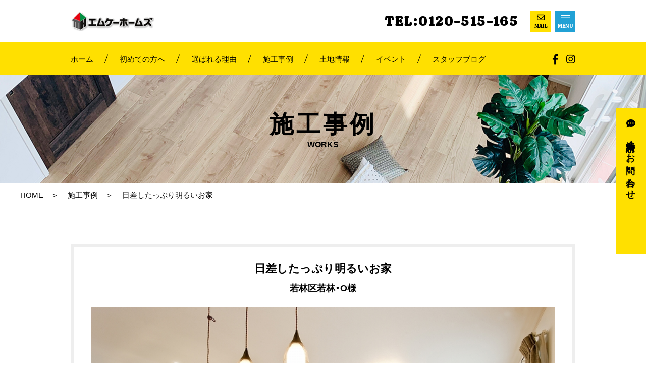

--- FILE ---
content_type: text/html; charset=UTF-8
request_url: https://mkhomes.jp/works/%E6%97%A5%E5%B7%AE%E3%81%97%E3%81%9F%E3%81%A3%E3%81%B7%E3%82%8A%E6%98%8E%E3%82%8B%E3%81%84%E3%81%8A%E5%AE%B6/
body_size: 5883
content:
<!DOCTYPE html><html lang="ja"><head> <meta charset="UTF-8"> <meta name="viewport" content="width=device-width, initial-scale=1"> <link rel="stylesheet" href="https://cdn.jsdelivr.net/npm/yakuhanjp@3.0.0/dist/css/yakuhanjp.min.css"> <link rel="preconnect" href="https://fonts.gstatic.com"> <link href="https://fonts.googleapis.com/css2?family=Source+Sans+Pro:wght@400;600;900&display=swap" rel="stylesheet"> <link href="https://fonts.googleapis.com/css2?family=Noto+Serif+JP:wght@500;600&display=swap" rel="stylesheet"> <link href="https://fonts.googleapis.com/css2?family=Caveat:wght@700&display=swap" rel="stylesheet"> <link href="https://fonts.googleapis.com/css?family=Noto+Sans+JP&display=swap" rel="stylesheet"/> <link href='https://fonts.googleapis.com/css?family=Calistoga' rel='stylesheet'> <link rel="stylesheet" href="https://mkhomes.jp/release/wp-content/themes/mkhomes/css/scroll-hint.css"> <link rel="stylesheet" href="https://mkhomes.jp/release/wp-content/themes/mkhomes/css/slick.css"> <link rel="stylesheet" href="https://use.fontawesome.com/releases/v5.10.0/css/all.css"> <link rel="stylesheet" href="https://cdnjs.cloudflare.com/ajax/libs/font-awesome-animation/0.2.1/font-awesome-animation.css" type="text/css" media="all"/> <link rel="stylesheet" href="https://mkhomes.jp/release/wp-content/themes/mkhomes/css/slick-theme.css"> <link rel="stylesheet" href="https://mkhomes.jp/release/wp-content/themes/mkhomes/css/gridrotator.css"> <link rel="stylesheet" href="https://mkhomes.jp/release/wp-content/themes/mkhomes/css/lightcase.css"> <link rel="stylesheet" href="https://mkhomes.jp/release/wp-content/themes/mkhomes/css/style.css?2021-03-09-084515"> <link rel="stylesheet" href="https://mkhomes.jp/release/wp-content/themes/mkhomes/css/sp.css?2021-03-09-084515" media="screen and (max-width: 768px)"> <title>日差したっぷり明るいお家 | エムケーホームズ｜宮城県仙台の注文住宅</title> <script type="application/ld+json" class="aioseop-schema">{}</script><link rel="canonical" href="https://mkhomes.jp/works/日差したっぷり明るいお家/"/><link rel='dns-prefetch' href='//s.w.org'/> <script type="text/javascript"> window._wpemojiSettings = {"baseUrl":"https:\/\/s.w.org\/images\/core\/emoji\/13.0.1\/72x72\/","ext":".png","svgUrl":"https:\/\/s.w.org\/images\/core\/emoji\/13.0.1\/svg\/","svgExt":".svg","source":{"concatemoji":"https:\/\/mkhomes.jp\/release\/wp-includes\/js\/wp-emoji-release.min.js?ver=5.6.16"}}; !function(e,a,t){var n,r,o,i=a.createElement("canvas"),p=i.getContext&&i.getContext("2d");function s(e,t){var a=String.fromCharCode;p.clearRect(0,0,i.width,i.height),p.fillText(a.apply(this,e),0,0);e=i.toDataURL();return p.clearRect(0,0,i.width,i.height),p.fillText(a.apply(this,t),0,0),e===i.toDataURL()}function c(e){var t=a.createElement("script");t.src=e,t.defer=t.type="text/javascript",a.getElementsByTagName("head")[0].appendChild(t)}for(o=Array("flag","emoji"),t.supports={everything:!0,everythingExceptFlag:!0},r=0;r<o.length;r++)t.supports[o[r]]=function(e){if(!p||!p.fillText)return!1;switch(p.textBaseline="top",p.font="600 32px Arial",e){case"flag":return s([127987,65039,8205,9895,65039],[127987,65039,8203,9895,65039])?!1:!s([55356,56826,55356,56819],[55356,56826,8203,55356,56819])&&!s([55356,57332,56128,56423,56128,56418,56128,56421,56128,56430,56128,56423,56128,56447],[55356,57332,8203,56128,56423,8203,56128,56418,8203,56128,56421,8203,56128,56430,8203,56128,56423,8203,56128,56447]);case"emoji":return!s([55357,56424,8205,55356,57212],[55357,56424,8203,55356,57212])}return!1}(o[r]),t.supports.everything=t.supports.everything&&t.supports[o[r]],"flag"!==o[r]&&(t.supports.everythingExceptFlag=t.supports.everythingExceptFlag&&t.supports[o[r]]);t.supports.everythingExceptFlag=t.supports.everythingExceptFlag&&!t.supports.flag,t.DOMReady=!1,t.readyCallback=function(){t.DOMReady=!0},t.supports.everything||(n=function(){t.readyCallback()},a.addEventListener?(a.addEventListener("DOMContentLoaded",n,!1),e.addEventListener("load",n,!1)):(e.attachEvent("onload",n),a.attachEvent("onreadystatechange",function(){"complete"===a.readyState&&t.readyCallback()})),(n=t.source||{}).concatemoji?c(n.concatemoji):n.wpemoji&&n.twemoji&&(c(n.twemoji),c(n.wpemoji)))}(window,document,window._wpemojiSettings); </script> <style type="text/css">img.wp-smiley,img.emoji { display: inline !important; border: none !important; box-shadow: none !important; height: 1em !important; width: 1em !important; margin: 0 .07em !important; vertical-align: -0.1em !important; background: none !important; padding: 0 !important;}</style> <link rel='stylesheet' id='sb_instagram_styles-css' href='https://mkhomes.jp/release/wp-content/plugins/instagram-feed-pro/css/sb-instagram.min.css?ver=5.6.2' type='text/css' media='all'/><link rel='stylesheet' id='wp-block-library-css' href='https://mkhomes.jp/release/wp-includes/css/dist/block-library/style.min.css?ver=5.6.16' type='text/css' media='all'/><link rel="https://api.w.org/" href="https://mkhomes.jp/wp-json/"/><link rel="alternate" type="application/json" href="https://mkhomes.jp/wp-json/wp/v2/works/761"/><link rel="EditURI" type="application/rsd+xml" title="RSD" href="https://mkhomes.jp/release/xmlrpc.php?rsd"/><link rel="wlwmanifest" type="application/wlwmanifest+xml" href="https://mkhomes.jp/release/wp-includes/wlwmanifest.xml"/> <meta name="generator" content="WordPress 5.6.16"/><link rel='shortlink' href='https://mkhomes.jp/?p=761'/><link rel="alternate" type="application/json+oembed" href="https://mkhomes.jp/wp-json/oembed/1.0/embed?url=https%3A%2F%2Fmkhomes.jp%2Fworks%2F%25e6%2597%25a5%25e5%25b7%25ae%25e3%2581%2597%25e3%2581%259f%25e3%2581%25a3%25e3%2581%25b7%25e3%2582%258a%25e6%2598%258e%25e3%2582%258b%25e3%2581%2584%25e3%2581%258a%25e5%25ae%25b6%2F"/><link rel="alternate" type="text/xml+oembed" href="https://mkhomes.jp/wp-json/oembed/1.0/embed?url=https%3A%2F%2Fmkhomes.jp%2Fworks%2F%25e6%2597%25a5%25e5%25b7%25ae%25e3%2581%2597%25e3%2581%259f%25e3%2581%25a3%25e3%2581%25b7%25e3%2582%258a%25e6%2598%258e%25e3%2582%258b%25e3%2581%2584%25e3%2581%258a%25e5%25ae%25b6%2F&#038;format=xml"/><link rel="apple-touch-icon" sizes="76x76" href="/release/wp-content/uploads/fbrfg/apple-touch-icon.png"><link rel="icon" type="image/png" sizes="32x32" href="/release/wp-content/uploads/fbrfg/favicon-32x32.png"><link rel="icon" type="image/png" sizes="16x16" href="/release/wp-content/uploads/fbrfg/favicon-16x16.png"><link rel="manifest" href="/release/wp-content/uploads/fbrfg/site.webmanifest"><link rel="mask-icon" href="/release/wp-content/uploads/fbrfg/safari-pinned-tab.svg" color="#5bbad5"><link rel="shortcut icon" href="/release/wp-content/uploads/fbrfg/favicon.ico"><meta name="msapplication-TileColor" content="#da532c"><meta name="msapplication-config" content="/release/wp-content/uploads/fbrfg/browserconfig.xml"><meta name="theme-color" content="#ffffff"><script>(function(w,d,s,l,i){w[l]=w[l]||[];w[l].push({'gtm.start':new Date().getTime(),event:'gtm.js'});var f=d.getElementsByTagName(s)[0],j=d.createElement(s),dl=l!='dataLayer'?'&l='+l:'';j.async=true;j.src='https://www.googletagmanager.com/gtm.js?id='+i+dl;f.parentNode.insertBefore(j,f);})(window,document,'script','dataLayer','GTM-K6725KT');</script></head><body class="works-template-default single single-works postid-761"><noscript><iframe src="https://www.googletagmanager.com/ns.html?id=GTM-K6725KT"height="0" width="0" style="display:none;visibility:hidden"></iframe></noscript><div id="head-nav"><nav id="footer-nav" class="inner wrap-box"> <div class="itembtn" id="spMenu"><span></span></div> <div class="text box"><a href="https://mkhomes.jp/">トップ</a></div> <ul class="box"> <li> <div class="text"><a href="https://mkhomes.jp/reason/">エムケーホームズの強み</a><span class="item-txt"></span></div> <ul class="minlist"> <li><a href="https://mkhomes.jp/reason/">選ばれる理由</a></li> <li><a href="https://mkhomes.jp/reason/house/">家づくり</a></li> <li><a href="https://mkhomes.jp/reason/land/">土地探し</a></li> <li><a href="https://mkhomes.jp/reason/financing-plan/">資金計画</a></li> <li><a href="https://mkhomes.jp/reason/warranty/">保証について</a></li> <li><a href="https://mkhomes.jp/after-maintenance/">アフターメンテナス</a></li> </ul> </li> </ul> <ul class="box"> <li> <div class="text"><a href="https://mkhomes.jp/company/">会社概要</a><span class="item-txt"></span></div> <ul class="minlist"> <li><a href="https://mkhomes.jp/staff/">スタッフ紹介</a></li> <li><a href="https://mkhomes.jp/voice/">代表挨拶</a></li> </ul> </li> </ul> <ul class="box"> <li class="text"><a href="https://mkhomes.jp/">エムケーホームズの家づくり</a></li> <li class="text"><a href="https://mkhomes.jp/news/">最新情報</a></li> <li class="text"><a href="https://mkhomes.jp/works/">施工事例</a></li> <li class="text"><a href="https://mkhomes.jp/estate/">土地情報</a></li> <li class="text"><a href="https://mkhomes.jp/category/event/">イベント</a></li> <li class="text"><a href="https://mkhomes.jp/blog/">スタッフブログ</a></li> <li class="text"><a href="https://mkhomes.jp/contact/">お問い合わせ</a></li> </ul></nav> </div><header id="header" class="inner wrap-box"> <h1 id="head-logo"><a href="https://mkhomes.jp/"><img src="https://mkhomes.jp/release/wp-content/themes/mkhomes/images/common/header-logo.png" alt="エムケーホームズ｜宮城県仙台の注文住宅"></a></h1> <div class="header-contact"> <div class="box wrap-box"> <dl> <dt>TEL:</dt> <dd>0120-515-165</dd> </dl> <div class="btn mail wrap-box"> <a href="https://mkhomes.jp/contact/"> <i class="far fa-envelope"></i> <span class="txt">MAIL</span> </a> </div> <div class="btn menu wrap-box" id="gmenu"> <span class="item"><span></span></span> <span class="txt">MENU</span> </div> </div> </div></header><nav id="gnavi"> <div class="inner wrap-box"> <div class="listnav"> <ul class="wrap-box"> <li><a href="https://mkhomes.jp/">ホーム</a></li> <li><a href="https://mkhomes.jp/guide/">初めての方へ</a></li> <li><a href="https://mkhomes.jp/reason/">選ばれる理由</a></li> <li><a href="https://mkhomes.jp/works/">施工事例</a></li> <li><a href="https://mkhomes.jp/estate/">土地情報</a></li> <li><a href="https://mkhomes.jp/category/event/">イベント</a></li> <li><a href="https://mkhomes.jp/blog/">スタッフブログ</a></li> </ul> </div> <div class="snsbox"> <ul class="wrap-box"> <li><a href="https://www.facebook.com/mkhomes.sendai/" target="_blank"><i class="fab fa-facebook-f"></i></a></li> <li><a href="https://www.instagram.com/mkhomes_sendai/" target="_blank"><i class="fab fa-instagram"></i></a></li> </ul> </div> </div></nav><header class="page-head" style="background-image:url(https://mkhomes.jp/release/wp-content/themes/mkhomes/images/common/works-cap.jpg);"> <h2 class="title"> <span class="text">施工事例</span> <span class="txt">WORKS</span> </h2></header><nav id="topicpath" class="inner inner1220"> <ul> <li><a href="https://mkhomes.jp/" class="txt">HOME</a></li> <li><a href="https://mkhomes.jp/works/" class="txt">施工事例</a></li> <li><span class="txt">日差したっぷり明るいお家</span></li> </ul></nav><main class="mainContents single-page-works single-page inner"> <article class="inbox"> <header> <h3>日差したっぷり明るいお家</h3> <p class="lead">若林区若林・O様</p> <div class="cap"><img src="https://mkhomes.jp/release/wp-content/uploads/2021/01/191204_157.jpg" alt="日差したっぷり明るいお家"/></div> </header> <div class="text-box"> <p>家族がゆったり暮らせる5LDKのお家。<br/>どこにいても暖かな日差しが降り注ぐ<br/>明るいお家です♪<br/>リビングから繋がる和室はホッとする<br/>癒しのスペース。<br/>キッチン正面に造作カウンターを設けて<br/>料理をしながら子供の勉強を見守ります。<br/>PCデスクとしても活用できそうです！</p> </div> <section class="gallery-box"> <h4>Gallery</h4> <ul class="wrap-box"><li> <dl> <dt><a href="https://mkhomes.jp/release/wp-content/uploads/2021/01/191204_005.jpg" data-rel="lightcase:slideshow" ><span class="incap" style="background-image: url(https://mkhomes.jp/release/wp-content/uploads/2021/01/191204_005.jpg);"></span></a></dt> <dd></dd> </dl> </li><li> <dl> <dt><a href="https://mkhomes.jp/release/wp-content/uploads/2021/01/191204_144.jpg" data-rel="lightcase:slideshow" ><span class="incap" style="background-image: url(https://mkhomes.jp/release/wp-content/uploads/2021/01/191204_144.jpg);"></span></a></dt> <dd></dd> </dl> </li><li> <dl> <dt><a href="https://mkhomes.jp/release/wp-content/uploads/2021/01/191204_124.jpg" data-rel="lightcase:slideshow" ><span class="incap" style="background-image: url(https://mkhomes.jp/release/wp-content/uploads/2021/01/191204_124.jpg);"></span></a></dt> <dd></dd> </dl> </li><li> <dl> <dt><a href="https://mkhomes.jp/release/wp-content/uploads/2021/01/191204_154.jpg" data-rel="lightcase:slideshow" ><span class="incap" style="background-image: url(https://mkhomes.jp/release/wp-content/uploads/2021/01/191204_154.jpg);"></span></a></dt> <dd></dd> </dl> </li><li> <dl> <dt><a href="https://mkhomes.jp/release/wp-content/uploads/2021/01/191204_118.jpg" data-rel="lightcase:slideshow" ><span class="incap" style="background-image: url(https://mkhomes.jp/release/wp-content/uploads/2021/01/191204_118.jpg);"></span></a></dt> <dd></dd> </dl> </li><li> <dl> <dt><a href="https://mkhomes.jp/release/wp-content/uploads/2021/01/191204_037.jpg" data-rel="lightcase:slideshow" ><span class="incap" style="background-image: url(https://mkhomes.jp/release/wp-content/uploads/2021/01/191204_037.jpg);"></span></a></dt> <dd></dd> </dl> </li><li> <dl> <dt><a href="https://mkhomes.jp/release/wp-content/uploads/2021/01/191204_053.jpg" data-rel="lightcase:slideshow" ><span class="incap" style="background-image: url(https://mkhomes.jp/release/wp-content/uploads/2021/01/191204_053.jpg);"></span></a></dt> <dd></dd> </dl> </li><li> <dl> <dt><a href="https://mkhomes.jp/release/wp-content/uploads/2021/01/191204_075.jpg" data-rel="lightcase:slideshow" ><span class="incap" style="background-image: url(https://mkhomes.jp/release/wp-content/uploads/2021/01/191204_075.jpg);"></span></a></dt> <dd></dd> </dl> </li> </ul> </section> </article> <nav class="simge-nav-menu wrap-box"><ul><li class="icon-prev"><a href="https://mkhomes.jp/works/%e3%82%aa%e3%82%b7%e3%83%a3%e3%83%ac%e3%81%aa%e5%a4%96%e8%a6%b3/" rel="prev">前へ</li></a><li class="icon-next"><a href="https://mkhomes.jp/works/%e3%81%8a%e6%b4%92%e8%90%bd%e3%81%aa%e3%82%a2%e3%82%a4%e3%83%a9%e3%83%b3%e3%83%89%e3%82%ad%e3%83%83%e3%83%81%e3%83%b3/" rel="next">次へ</li></a></ul><a href="https://mkhomes.jp/works/" class="icon-min-txt">一覧へ戻る</a> </nav> </main><div class="contact-contentsbox wrap-box"> <section class="inbox"> <header class="fadeInUp"> <h2>CONTACT</h2> <div class="lead">どんなことでもお気軽にお問い合わせください</div> </header> <dl class="fadeInUp"> <dt>TEL:</dt> <dd class="tel">0120-515-165</dd> </dl> <a href="https://mkhomes.jp/contact/" class="btn-text fadeInUp">more</a> </section></div><div class="about-box contents-box"> <div class="box"> <section class="inbox inner"> <header class="box-title"> <h2 class="wrap-box title fadeInUp"> <span class="txt">ABOUT</span> <span class="text">会社概要</span> </h2> <div class="cap sp-only fadeInUp"><img src="https://mkhomes.jp/release/wp-content/themes/mkhomes/images/top/about-cap.png" alt="会社概要"></div> <p class="lead fadeInUp">株式会社エムケーレックス</p> <ul class="data fadeInUp"> <li>宮城県仙台市若林区卸町5丁目2－3　喜和ビル1F</li> <li>フリーダイヤル：0120-515-165</li> <li>TEL：022-235-6511</li> </ul> <a href="https://mkhomes.jp/company/" class="btn-text fadeInUp">more</a> </header> </section> <div class="cap pc-only fadeInUp"><img src="https://mkhomes.jp/release/wp-content/themes/mkhomes/images/top/about-cap.png" alt=""></div> </div> <div class="textbox inner"> <p class="fadeInUp">宮城県仙台市を中心に、新築戸建ての設計、施工はもちろん、リフォーム・リノベーション等、住まいの事ならどんなことでもお気軽にご相談ください。ファイナンシャルプランナーによる資金計画もお任せください。建ててからの支払いなどの不安も解消しながら、家づくりを進めましょう。また、オープンハウス等のイベントも随時開催しておりますので、実際に見て、エムケーホームズの家を体験していただければと思います。利便性の高い街ナカに、おしゃれでコンパクトな使いやすい現代のニーズに合った都市型住宅をご提供しています。家族が住むのに十分なスペースを確保し、無駄を省き建築費用をできるだけ抑えるプランニングを心がけています。<br/>さらに、エムケーホームズ独自の土地情報も豊富にあるので、まだ土地が決まっていない方も土地探しからアフターフォローまで一貫してご対応いたしますので、まずはお気軽にお問い合わせください。</p> </div></div><footer id="footer"> <div class="sp-only footer-logo"><a href="https://mkhomes.jp/"><img src="https://mkhomes.jp/release/wp-content/themes/mkhomes/images/common/header-logo.png" alt="エムケーホームズ｜宮城県仙台の注文住宅"/></a></div><nav id="footer-nav" class="inner wrap-box"> <div class="text box"><a href="https://mkhomes.jp/">トップ</a></div> <ul class="box"> <li> <div class="text"><a href="https://mkhomes.jp/reason/">エムケーホームズの強み</a></div> <ul class="minlist"> <li><a href="https://mkhomes.jp/reason/">選ばれる理由</a></li> <li><a href="https://mkhomes.jp/reason/house/">家づくり</a></li> <li><a href="https://mkhomes.jp/reason/land/">土地探し</a></li> <li><a href="https://mkhomes.jp/reason/financing-plan/">資金計画</a></li> <li><a href="https://mkhomes.jp/reason/warranty/">保証について</a></li> <li><a href="https://mkhomes.jp/after-maintenance/">アフターメンテナンス</a></li> </ul> </li> </ul> <ul class="box"> <li> <div class="text"><a href="https://mkhomes.jp/company/">会社概要</a></div> <ul class="minlist"> <li><a href="https://mkhomes.jp/staff/">スタッフ紹介</a></li> <li><a href="https://mkhomes.jp/voice/">代表挨拶</a></li> </ul> </li> </ul> <ul class="box"> <li class="text"><a href="https://mkhomes.jp/news/">最新情報</a></li> <li class="text"><a href="https://mkhomes.jp/works/">施工事例</a></li> <li class="text"><a href="https://mkhomes.jp/blog/">スタッフブログ</a></li> <li class="text"><a href="https://mkhomes.jp/estate/">土地情報</a></li> <li class="text"><a href="https://mkhomes.jp/contact/">お問い合わせ</a></li> </ul></nav><div class="bottombox wrap-box inner"> <div class="snsbox"> <ul class="wrap-box"> <li><a href="https://www.facebook.com/mkhomes.sendai/" target="_blank"><i class="fab fa-facebook-f"></i></a></li> <li><a href="https://www.instagram.com/mkhomes_sendai/" target="_blank"><i class="fab fa-instagram"></i></a></li> </ul> </div> <span class="copy">© Copyright 2020 エムケーホームズ｜<br class="sp-only"/>宮城県仙台の注文住宅. All rights reserved.</span></div></footer><div id="itembanner"><i class="fas fa-comment-dots"></i><span class="txt">資料請求・お問い合わせ</span><a href="https://mkhomes.jp/contact/" class="anchor-txt"></a></div><div class="sp-only" id="sp-tembox"> <ul> <li> <dl> <dt><i class="fas fa-phone-alt"></i></dt> <dd>電話で<br/>お問合せ</dd> </dl> <a href="tel:0120515165" class="anchor-txt"></a> </li> <li> <dl> <dt><i class="far fa-envelope"></i></dt> <dd>メールで<br/>お問合せ</dd> </dl> <a href="https://mkhomes.jp/contact/" class="anchor-txt"></a> </li> <li> <dl> <dt><i class="fab fa-line"></i></dt> <dd>LINEで<br/>予約・お問い合わせ</dd> </dl> <a href="https://line.me/R/ti/p/%40137qqekh" target="_blank" class="anchor-txt"></a> </li> </ul></div><script src="https://mkhomes.jp/release/wp-content/themes/mkhomes/js/jQuery.js"></script><script src="https://mkhomes.jp/release/wp-content/themes/mkhomes/js/slick.js"></script><script src="https://mkhomes.jp/release/wp-content/themes/mkhomes/js/jquery.inview.min.js"></script><script src="https://mkhomes.jp/release/wp-content/themes/mkhomes/js/lightcase.js"></script><script src="https://maps.googleapis.com/maps/api/js?key=AIzaSyB_6LI9VyCA0d8W9yIjpvQO_S5fdc71L5E"></script><script src="https://mkhomes.jp/release/wp-content/themes/mkhomes/js/common.js?2020-12-23-080431"></script><script type="text/javascript">var sbiajaxurl = "https://mkhomes.jp/release/wp-admin/admin-ajax.php";</script><script type='text/javascript' src='https://mkhomes.jp/release/wp-includes/js/wp-embed.min.js?ver=5.6.16' id='wp-embed-js'></script></body></html>
<!--HTML udah dikompress, lumayan tuh berkurang 10.9%. Tadinya 23548 bytes, sekarang cuma 20981 bytes-->

--- FILE ---
content_type: text/css
request_url: https://mkhomes.jp/release/wp-content/themes/mkhomes/css/style.css?2021-03-09-084515
body_size: 12874
content:
@charset "UTF-8";h1,h2,h3,h4,h5,h6,a,abbr,acronym,address,applet,article,aside,audio,b,big,blockquote,body,caption,canvas,center,cite,code,dd,del,details,dfn,dialog,div,dl,dt,em,embed,fieldset,figcaption,figure,form,footer,header,hgroup,html,i,iframe,img,ins,kbd,label,legend,li,mark,menu,nav,object,ol,output,p,pre,q,ruby,s,samp,section,main,small,span,strike,strong,sub,summary,sup,tt,table,tbody,textarea,tfoot,thead,time,tr,th,td,u,ul,var,video{font-size:100%;font-weight:normal;vertical-align:baseline;white-space:normal;margin:0;padding:0;border:0;outline:0;line-height:1;background:transparent;font-family:"Noto sans CJK JP", YakuHanJP, "Hiragino Sans", "Hiragino Kaku Gothic ProN", Meiryo, sans-serif;font-size:15px}html{overflow-x:scroll}body{min-width:1220px;width:100%}article,aside,details,figcaption,figure,footer,header,hgroup,menu,nav,section,main{display:block}#sp-nav,.sp-only{display:none}body::after{content:'';position:fixed;top:0;left:0;width:100%;height:100%;background-color:#fff;z-index:9999;pointer-events:none;opacity:0;transition:opacity 0.8s ease}body.fadeout::after{opacity:1}.hover-img{display:block;background:white;border-radius:12px}.hover-img img{transition:0.5s}.hover-img:hover img{opacity:0.6}.active{transition:0.5s}img{vertical-align:bottom;width:100%;max-width:100%;height:auto;border:none}a{color:#000;text-decoration:none}a:hover{text-decoration:none}li{list-style:none}.wrap-box{-ms-flex-pack:justify;-ms-flex-wrap:wrap;flex-wrap:wrap;display:-ms-flexbox;display:-webkit-box;display:flex}.anchor-txt{position:absolute;width:100%;height:100%;top:0;left:0;z-index:103}.inner{max-width:1020px;padding-left:10px;padding-right:10px;width:100%;margin-left:auto;margin-right:auto;position:relative;box-sizing:border-box;z-index:102;justify-content:space-between}.inner1220{max-width:1220px}.boxcap{position:relative;overflow:hidden}.boxcap:before{content:'';width:100%;height:100%;position:absolute;transition:0.5s;z-index:100;top:0;left:0}.boxcap .cap{background-position:center center;background-repeat:no-repeat;background-size:cover;position:absolute;transition:0.5s;top:0;left:0;width:100%;height:100%}.boxcap:hover:before{background:rgba(255, 255, 255, 0.3)}.boxcap:hover .cap{transform:scale(1.1)}.btn-text{width:200px;height:50px;border:1px solid black;background-color:white;text-align:center;line-height:50px;display:block;transition:0.5s;position:relative;font-family:'Calistoga'}.btn-text:after{content:'';position:absolute;top:50%;transform:translate(0, -50%);right:-10px;width:20px;height:2px;background-color:black;display:block;transition:0.5s}.btn-text:hover{background-color:black;color:white}.btn-text:hover:after{border-color:white;right:-20px}.contents-box{padding:100px 0}.contents-box .center-title{text-align:center}.contents-box .box-title{position:relative;margin-bottom:45px}.contents-box .box-title .title{margin-bottom:30px;align-items:center}.contents-box .box-title .title .txt,.contents-box .box-title .title .text{display:block}.contents-box .box-title .title .txt{font-family:'Calistoga';font-size:38px;letter-spacing:0.1em;margin-bottom:15px}.contents-box .box-title .lead{font-weight:bold;font-size:30px}.contents-box .three-box li.boxcap{width:300px}.contents-box .three-box li.boxcap:not(:nth-of-type(3n)){margin-right:50px}.contents-box .three-box li.boxcap .item{position:relative;overflow:hidden;padding-top:200px;margin-bottom:20px}.contents-box .three-box li.boxcap h3{font-size:18px;font-weight:bold;line-height:1.8;margin-bottom:10px}.contents-box .three-box li.boxcap p{line-height:1.8;margin-bottom:10px}.contents-box .three-box li.boxcap .btn-text{margin:auto}.contents-box .three-box li.boxcap:hover .btn-text{background-color:black;color:white}.contents-box .three-box li.boxcap:hover .btn-text:after{border-color:white;right:10px}.color-box{background-color:#f6f6f6}.bgitembox{background-size:auto auto;background-color:rgba(248, 248, 248, 1);background-image:repeating-linear-gradient(90deg, transparent, transparent 20px, rgba(245, 245, 241, 1) 20px, rgba(245, 245, 241, 1) 40px)}.topslide{position:relative;margin-top:45px}.topslide header{position:absolute;left:0;right:0;top:50%;left:0;transform:translate(0, -50%);margin:auto}.topslide header .box{width:50%}.topslide header .subcapbox{justify-content:center}.topslide header .subcapbox li{margin:0 10px;cursor:pointer;position:relative;height:160px}.topslide header .subcapbox li span{background-repeat:no-repeat;background-position:center center;background-size:cover;position:absolute;width:100%;height:100%;transform:translate(-50%, -50%);top:50%;left:50%}.topslide header .subcapbox li:before{content:'';position:absolute;top:0;left:0;width:100%;height:100%;transition:0.5s}.topslide header .subcapbox li:hover:before{background-color:rgba(255, 255, 255, 0.3)}.topslide header h2{position:relative;margin-bottom:55px}.topslide .slidecapbox{width:75%;margin-left:auto}.topslide .slidecapbox .cap{width:100%;padding-top:720px;position:relative}.topslide .slidecapbox .cap span{position:absolute;top:50%;left:50%;width:100%;height:100%;transform:translate(-50%, -50%);background-position:center center;background-repeat:no-repeat;background-size:cover}#header{height:84px;align-items:center}#header .header-contact .box{align-items:center}#header .header-contact .box .btn{align-items:center;justify-content:center;width:41px;height:41px}#header .header-contact .box .btn i,#header .header-contact .box .btn .txt{display:block;text-align:center}#header .header-contact .box .btn i{margin-bottom:5px}#header .header-contact .box .btn .txt{font-family:'Calistoga';font-size:10px}#header .header-contact .box .mail{background-color:#ffe000;margin-right:7px}#header .header-contact .box .menu{background:#21a1d5;position:relative;z-index:1002}#header .header-contact .box .menu a{color:white}#header .header-contact dl{display:table;table-layout:fixed;margin-right:23px}#header .header-contact dl dt,#header .header-contact dl dd{display:table-cell;vertical-align:middle;font-family:'Calistoga';font-weight:bold;font-size:26px;letter-spacing:0.1em}#head-logo{width:166px}#gnavi{background-color:#ffe000;padding:24px 0 20px;position:-webkit-sticky;position:sticky;top:0;z-index:1000;transition:0.5s}#gnavi .listnav li{position:relative;padding:0 26px}#gnavi .listnav li a{line-height:1;display:block;padding:2px 0;position:relative}#gnavi .listnav li a:after{content:'';position:absolute;left:0;bottom:0;width:100%;height:2px;transition:0.5s}#gnavi .listnav li:hover a:after{bottom:-5px;background:black}#gnavi .listnav li:first-child{padding-left:0}#gnavi .listnav li:not(:last-child):after{content:'';width:1px;height:18px;display:block;background-color:black;position:absolute;transform:rotate(20deg);top:0;right:0}.snsbox li i{font-size:20px}.snsbox li i:last-child{margin-left:15px}#gmenu{cursor:pointer;position:relative}#gmenu .txt{position:absolute;left:50%;bottom:6px;transform:translate(-50%, 0);color:white}#gmenu .item{width:18px;height:10px;position:absolute;top:8px;left:50%;transform:translate(-50%, 0)}#gmenu .item span{display:block;width:100%;height:1px;background:white;position:absolute;top:50%;left:50%;transform:translate(-50%, -50%)}#gmenu .item:before,#gmenu .item:after{content:'';width:100%;height:1px;background:white;display:block;position:absolute;transition:0.5s;left:0}#gmenu .item:before{top:0}#gmenu .item:after{bottom:0}.navactive #gmenu .item:before{transform:translate(-50%, -50%) rotate(45deg);top:50%;left:50%}.navactive #gmenu .item:after{transform:translate(-50%, -50%) rotate(-45deg);top:50%;left:50%;bottom:auto}.navactive #gmenu .item span{display:none}#footer{background:#1a1b20;padding:90px 0}#footer .bottombox{justify-content:space-between;align-items:center}#footer .bottombox .copy{font-size:12px;color:white}#footer .bottombox .snsbox li a{color:white}#footer-nav{justify-content:flex-start;margin-bottom:45px}#footer-nav .box{margin-right:75px}#footer-nav ul.box:last-of-type{margin-right:0}#footer-nav .text:not(:last-of-type){margin-bottom:15px}#footer-nav .text a{position:relative;padding-left:15px}#footer-nav .text a:before{content:'';width:9px;height:2px;display:block;background-color:#ffe000;position:absolute;top:50%;left:0;transform:translate(0, -50%)}#footer-nav .text a:after{content:'';position:absolute;left:0;bottom:0;width:100%;height:2px;transition:0.5s}#footer-nav .text a:hover:after{background:white;bottom:-2px}#footer-nav .minlist{margin-left:25px;margin-top:15px;margin-bottom:30px}#footer-nav .minlist li:not(:last-child){margin-bottom:15px}#footer-nav .minlist li a{position:relative;padding-left:15px}#footer-nav .minlist li a:before{width:8px;height:8px;border-left:1px solid white;border-bottom:1px solid white;display:block;content:'';top:50%;left:0;position:absolute;transform:translate(0, -50%)}#footer-nav .minlist li a:after{content:'';position:absolute;left:0;bottom:0;width:100%;height:2px;transition:0.5s}#footer-nav .minlist li a:hover:after{background:white;bottom:-2px}#footer-nav a{color:white}.about-box .textbox p{line-height:2.2;font-size:16px}.about-box .cap{width:50%}.about-box .box{margin-bottom:70px;position:relative}.about-box .box .inbox{margin-bottom:0;position:absolute;left:0;right:0;top:50%;transform:translate(0, -50%);bottom:0;margin:auto}.about-box .box-title{margin-bottom:0;width:42%;margin-left:auto}.about-box .box-title .title .txt{margin-bottom:0;margin-right:32px}.about-box .box-title .data{margin-bottom:40px}.about-box .box-title .data li:not(:last-child){margin-bottom:12px}.about-box .box-title .lead{font-size:16px;margin-bottom:16px}.contact-contentsbox{background:url(../images/top/contact_bg.png) no-repeat center center;background-size:cover;align-items:center;justify-content:center;padding:90px 0 45px}.contact-contentsbox .inbox{text-align:center}.contact-contentsbox .inbox header{margin-bottom:12px}.contact-contentsbox .inbox header h2{font-family:'Calistoga';color:white;font-weight:bold;font-size:42px;letter-spacing:0.1em;margin-bottom:10px}.contact-contentsbox .inbox header .lead{color:white;font-size:16px}.contact-contentsbox .inbox dl{display:table;table-layout:fixed;text-align:center;margin-bottom:12px}.contact-contentsbox .inbox dl dt,.contact-contentsbox .inbox dl dd{display:table-cell;vertical-align:bottom;color:#ffdf00;font-family:'Calistoga';letter-spacing:0.1em}.contact-contentsbox .inbox dl dt{font-size:32px;padding-bottom:5px;padding-right:10px}.contact-contentsbox .inbox dl dd{font-size:60px}.contact-contentsbox .inbox .mintxt{color:white;font-size:18px;margin-bottom:35px}.contact-contentsbox .inbox .btn-text{margin:auto}.index-land-box{background:url(../images/top/land-bg.jpg) repeat-y center top;background-size:100%}.index-land-box .btn-text{margin:auto}.index-land-box .three-box{margin-bottom:50px}.index-land-box .three-box li.boxcap{margin-bottom:35px}.other-box{padding:100px 0}.other-box .btn-text{margin:auto}.other-box .headbox{border-top:3px solid #3f342c;border-bottom:1px solid #3f342c;padding:15px 0;margin-bottom:30px}.other-box .headbox h3{align-items:center;justify-content:center}.other-box .headbox h3 .txt{font-family:'Calistoga';font-weight:bold;font-size:22px;letter-spacing:0.1em}.other-box .headbox h3 i{font-size:24px;margin-right:10px}.other-box .box{max-width:330px;width:100%}.other-box .blogbox .item{position:relative;width:120px;height:90px;overflow:hidden}.other-box .blogbox .boxcap{display:table;table-layout:fixed;border-bottom:1px solid #e0e0e0;margin-bottom:30px;padding-bottom:29px}.other-box .blogbox .item,.other-box .blogbox .databox{display:table-cell;vertical-align:middle}.other-box .blogbox .databox{padding-left:15px}.other-box .blogbox .databox .timebox{display:block;margin-bottom:5px;font-size:12px;color:#332c26}.other-box .blogbox .databox h4{font-size:16px;color:#332c26;font-weight:bold;line-height:1.4}.other-box .blogbox .category{margin-bottom:8px}.other-box .blogbox .category li{font-size:10px;background:#ffe000;padding:4px 8px}.other-box .blogbox .category li:first-child{margin-right:10px}.showout{overflow:hidden;animation:img-wrap 2s cubic-bezier(0.4, 0, 0.2, 1)}@keyframes img-wrap{0%{clip-path:circle(0 at 50% 50%);-webkit-clip-path:circle(0 at 50% 50%);opacity:0}100%{clip-path:circle(100% at 50% 50%);-webkit-clip-path:circle(100% at 50% 50%);opacity:1}}.reason-box{padding-bottom:0}.reason-box .topbox{position:relative;padding-top:45px;background:url(../images/top/reason-topbox.jpg) no-repeat center top;background-size:cover}.reason-box .topbox .cap{width:65%;margin-left:auto}.reason-box .topbox .inner{position:absolute;top:50px;left:0;right:0;bottom:0;margin:auto}.reason-box .topbox h2{margin-bottom:20px}.reason-box .topbox h2 .text{display:block;color:white;font-weight:bold;font-size:38px;line-height:1.4}.reason-box .topbox h2 .txt{display:block;position:relative;color:white;font-size:18px;margin-bottom:20px;padding-left:16px}.reason-box .topbox h2 .txt:after{content:'';position:absolute;top:50%;left:140px;width:348px;height:1px;background-color:white;transform:translate(0, -50%)}.reason-box .topbox h2 .txt:before{content:'';position:absolute;top:50%;transform:translate(0, -50%);left:0;width:8px;height:8px;background-color:#ffe000}.reason-box .topbox .lead{font-size:16px;color:white;line-height:1.8;margin-bottom:25px}.reason-box .bottombox{padding:100px 0 0}.reason-box .bottombox header{width:620px;margin:0 auto 45px}.reason-box ol{justify-content:center}.reason-box .boxcap{width:370px;overflow:inherit;margin-bottom:80px}.reason-box .boxcap:nth-child(2){margin-left:45px;margin-right:45px}.reason-box .boxcap:nth-child(4){margin-right:22px}.reason-box .boxcap:nth-child(5){margin-left:23px}.reason-box .boxcap:hover .textbox h3{color:#ffe000}.reason-box .boxcap:hover .textbox .lead{color:#ffe000}.reason-box .boxcap:hover .btn-text{background-color:black;color:white}.reason-box .boxcap .item{height:248px;overflow:hidden;position:relative}.reason-box .boxcap .textbox{padding:24px 0 100px}.reason-box .boxcap .textbox h3{font-weight:bold;font-size:22px;margin-bottom:20px;transition:0.5s}.reason-box .boxcap .textbox .lead{line-height:1.8;font-size:16px;transition:0.5s}.reason-box .boxcap .btn-text{position:absolute;left:50%;bottom:0;transform:translate(-50%, 0)}.reason-box .boxcap .itembox{position:absolute;background:#ffe000;top:-10px;left:10px;z-index:2;width:60px;height:70px}.reason-box .boxcap .itembox dl{position:absolute;top:50%;left:50%;transform:translate(-50%, -50%);text-align:center}.reason-box .boxcap .itembox dl .number{font-family:'Calistoga';font-weight:bold;font-size:36px}.reason-box .boxcap .itembox dl dd{font-size:12px;font-family:'Calistoga'}.event-box ul{margin-bottom:50px}.event-box .databox dl{display:table;table-layout:fixed;margin-bottom:12px}.event-box .databox dl dt,.event-box .databox dl dd{display:table-cell;vertical-align:middle;font-size:12px;color:#332c26}.event-box .databox dl dt{border-right:1px solid black;padding-right:11px}.event-box .databox dl dd{padding-left:12px}.event-box .btn-text{margin:auto}.news-box{background:#2bb5e7;position:relative}.news-box .sp-only{display:none}.news-box:after{width:0;height:0;border-style:solid;border-width:38px 38.5px 0 38.5px;border-color:#fff transparent transparent transparent;content:'';position:absolute;top:0;left:50%;transform:translate(-50%, 0)}.news-box .box-title{margin-bottom:0;padding-right:45px}.news-box .box-title .txt,.news-box .box-title .text{color:white}.news-box .box-title .btn-text{background:no-repeat;border-color:white;color:white}.news-box .box-title .btn-text:after{background-color:white}.news-box .box-title .btn-text:hover{background-color:white;color:#2bb5e7}.news-box .box{max-width:750px;width:100%}.news-box .box li{position:relative}.news-box .box li:not(:last-child){margin-bottom:50px}.news-box .box li dl{width:100%;display:table;table-layout:fixed}.news-box .box li dt,.news-box .box li dd{display:table-cell;vertical-align:middle;color:white}.news-box .box li dt{width:100px;border-right:1px solid white;line-height:1px}.news-box .box li dd{padding-left:20px}.works-box{background-color:#ffe000;padding-bottom:80px;position:relative}.works-box:before{content:'';position:absolute;top:0;left:0;width:100%;height:350px;background-color:white;display:block}.works-box .btn-text{margin:auto}.works-box .three-box li.boxcap:not(:nth-of-type(3n)){margin-right:0 !important}.works-box .three-box{margin-bottom:80px}.works-box .three-box li.boxcap{padding:0 12px}.works-box .three-box li.boxcap:nth-child(even){margin-top:35px}.works-box .three-box li.boxcap .item:after{content:'';position:absolute;top:0;left:0;width:100%;height:100%;display:block;transition:0.5s}.works-box .three-box li.boxcap:hover .item:after{background-color:rgba(255, 255, 255, 0.3)}.works-box .three-box li.boxcap:hover:before{content:none}.index-beginner-box.showin:before{width:75%}.index-beginner-box.showin:after{width:45%}.index-beginner-box{margin-top:70px;padding:70px 0 260px;position:relative}.index-beginner-box:after{content:'';position:absolute;top:0;left:0;width:0;padding-top:635px;display:block;background:url(../images/top/beginner-cap.png) no-repeat center center;background-size:cover;transition:1.2s}.index-beginner-box:before{content:'';position:absolute;top:0;right:0;width:0;padding-top:210px;display:block;background:url(../images/top/beginner-item.png) no-repeat center center;background-size:cover;transition:1.2s}.index-beginner-box .box{width:50%;margin-left:auto}.index-beginner-box .box h2{margin-bottom:10px}.index-beginner-box .box h2 .txt,.index-beginner-box .box h2 .text{font-size:16px;font-weight:bold}.index-beginner-box .box h2 .txt{padding-right:10px;border-right:1px solid black;margin-right:10px}.index-beginner-box .box h3{font-size:46px;font-weight:bold;line-height:1.4;margin-bottom:12px}.index-beginner-box .box .lead{font-weight:bold;font-size:20px}.index-beginner-box .box header{margin-bottom:15px}.index-beginner-box .box .textbox p{line-height:1.8;margin-bottom:15px}.mainContents{margin-bottom:80px}.mainContents .banner-box{justify-content:center}.mainContents .banner-box li{max-width:400px;position:relative;margin:0 15px}.page-head{background:url(../images/common/pagebanner.jpg) no-repeat center top;background-size:cover;position:relative;height:216px;margin-bottom:15px}.page-head .title{position:absolute;top:50%;left:50%;transform:translate(-50%, -50%)}.page-head .title .txt,.page-head .title .text{display:block;text-align:center;font-weight:bold}.page-head .title .text{font-size:48px;letter-spacing:0.1em;margin-bottom:10px}.page-head .title .txt{font-size:16px}.page-id-15 #topicpath{margin-bottom:25px}#topicpath{margin-bottom:90px}#topicpath ul li{display:inline-block}#topicpath ul li:not(:last-child){margin-right:15px}#topicpath ul li:not(:last-child):after{content:'＞';padding-left:15px}#topicpath ul li a{position:relative;padding-bottom:8px}#topicpath ul li a:after{content:'';position:absolute;left:0;bottom:5px;width:100%;height:1px;background-color:rgba(0, 0, 0, 0);transition:0.5s}#topicpath ul li a:hover:after{bottom:0;background-color:rgba(0, 0, 0, 1)}#page-voice .topcap{position:relative;margin-bottom:100px}#page-voice .topcap .inner{position:absolute;left:50%;top:50%;transform:translate(-50%, -50%)}#page-voice .topcap .inner .itembox{width:420px;margin-left:auto}#page-voice .topcap .inner .itembox h3{margin-bottom:50px}#page-voice .topcap .inner .itembox h3 .txt,#page-voice .topcap .inner .itembox h3 .text{display:block}#page-voice .topcap .inner .itembox h3 .txt{font-size:30px;margin-bottom:15px}#page-voice .topcap .inner .itembox h3 .text{font-size:38px}#page-voice .topcap .inner .itembox dt{position:relative;margin-bottom:20px}#page-voice .topcap .inner .itembox dt .mintxt{font-weight:bold}#page-voice .topcap .inner .itembox dt:before{content:'';width:200px;height:1px;background-color:#7f7f7f;display:block;top:50%;position:absolute;margin-left:50px;transform:translate(0, -50%)}#page-voice .topcap .inner .itembox dd li{width:100%;display:table;table-layout:fixed}#page-voice .topcap .inner .itembox dd li:not(:last-child){margin-bottom:15px}#page-voice .topcap .inner .itembox dd li time,#page-voice .topcap .inner .itembox dd li .item{display:table-cell;vertical-align:middle}#page-voice .topcap .inner .itembox dd li time{width:60px}#page-voice .box{position:relative}#page-voice .box:first-of-type:before{content:'mkHOMES';font-family:'Calistoga';position:absolute;right:0;top:-100px;color:#f4f4f4;font-size:200px}#page-voice .box:not(:last-of-type){margin-bottom:120px}#page-voice .box:last-of-type{margin-bottom:100px}#page-voice .box:nth-of-type(even) .cap{right:auto;left:0}#page-voice .box:nth-of-type(even) .inbox{margin-left:auto}#page-voice .box .cap{position:absolute;width:46%;right:0;top:0}#page-voice .box .inbox{max-width:475px;width:100%}#page-voice .box .inbox .mintitle{position:relative;margin-bottom:40px}#page-voice .box .inbox .mintitle:before{content:'';position:absolute;top:50%;left:0;width:100%;height:1px;background-color:#7f7f7f}#page-voice .box .inbox .mintitle .mintxt{background-color:white;position:relative;z-index:100;padding:0 30px 0 15px;font-family:'Calistoga';letter-spacing:0.1em}#page-voice .box .inbox .mintitle .mintxt:before{content:'';position:absolute;width:8px;height:8px;background-color:#ffe000;left:0;top:50%;transform:translate(0, -50%)}#page-voice .box .inbox .title{margin-bottom:30px}#page-voice .box .inbox .txt{font-size:38px;font-weight:bold;line-height:1.8}#page-voice .box .inbox .text{font-size:16px;line-height:1.8;width:100%}@media screen and (min-width:1650px){#page-voice .box:nth-of-type(2){margin-bottom:200px}#page-voice .box:last-of-type{margin-bottom:220px}}#page-company .box{margin-bottom:100px}#page-company .box .map{margin-bottom:25px}#page-company .box header{border-bottom:5px solid #fff700;margin-bottom:15px;padding-bottom:14px}#page-company .box header .title{align-items:center}#page-company .box header .title .txt{font-family:'Calistoga';font-size:42px;font-weight:bold;letter-spacing:0.1em;padding-right:20px}#page-company .box header .title .text{font-size:16px}#page-company .item-table{border-collapse:collapse;width:100%;border-top:2px solid #fff700;border-right:2px solid #fff700}#page-company .item-table tr th,#page-company .item-table tr td{border-bottom:2px solid #fff700;padding:15px}#page-company .item-table tr th{background:#fff700;vertical-align:middle;width:200px}#page-company .item-table tr:not(:last-child) th{border-bottom:2px solid white}#page-company .item-table li{line-height:2.2;position:relative}#page-company .item-table .item li{padding-left:15px}#page-company .item-table .item li:before{content:'';position:absolute;top:50%;left:0;transform:translate(0, -50%);width:4px;height:4px;background-color:black;border-radius:50%}#page-company .item-table .list li{padding-left:20px}#page-company .item-table .list li:before{content:'◎';position:absolute;top:50%;left:0;transform:translate(0, -50%)}#page-company .inbox:not(:last-of-type){margin-bottom:40px}#page-company .inbox h4{font-weight:bold;margin-bottom:10px}#page-company .inbox .txt{line-height:1.8}#page-company .inbox .minitem:before{top:14px}#page-company .inbox li{padding-left:12px;position:relative;line-height:1.8}#page-company .inbox li:before{content:'';position:absolute;top:50%;left:0;transform:translate(0, -50%);width:4px;height:4px;background-color:black;border-radius:50%}#page-staff .topbox{position:relative;padding-bottom:60px}#page-staff .topbox:after{content:'';position:absolute;left:0;bottom:0;width:100%;height:340px;background-color:#ffe000}#page-staff .topbox header{max-width:485px;width:100%}#page-staff .topbox header .lead{font-weight:bold;font-size:20px;line-height:1.8;margin-bottom:25px}#page-staff .topbox header .text{line-height:1.8}#page-staff .topbox header h2{font-size:36px;font-weight:bold;line-height:1.6;position:relative;padding-left:25px;margin-bottom:25px}#page-staff .topbox header h2:before{content:'';position:absolute;top:15px;left:0;height:88%;width:6px;background:#ffe000}#page-staff .databox{background-size:auto auto;background-color:rgba(248, 248, 248, 1);background-image:repeating-linear-gradient(90deg, transparent, transparent 20px, rgba(245, 245, 241, 1) 20px, rgba(245, 245, 241, 1) 40px);padding:100px 0}#page-staff .databox .inner1220{background:white;padding:50px 0;border-radius:26px}#page-staff .databox .inner1220:not(:last-of-type){margin-bottom:120px}#page-staff .databox .inbox .text-box{max-width:840px;width:100%;margin:auto;border-left:4px solid #ffe000;border-right:4px solid #ffe000;padding:26px 40px;box-sizing:border-box;position:relative}#page-staff .databox .inbox .text-box:before,#page-staff .databox .inbox .text-box:after{content:'';position:absolute;width:14px;height:4px;left:0;background:#ffe000}#page-staff .databox .inbox .text-box:before{top:0}#page-staff .databox .inbox .text-box:after{bottom:0}#page-staff .databox .inbox .text-box p{line-height:1.8}#page-staff .databox .inbox .text-box p:before,#page-staff .databox .inbox .text-box p:after{content:'';position:absolute;width:14px;height:4px;right:0;background:#ffe000}#page-staff .databox .inbox .text-box p:before{top:0}#page-staff .databox .inbox .text-box p:after{bottom:0}#page-staff .databox .inbox .headbox{flex-direction:row-reverse;justify-content:space-between;margin-bottom:50px}#page-staff .databox .inbox .headbox .data{width:477px}#page-staff .databox .inbox .headbox .data h3{width:100%;border-bottom:4px solid #ffe000;padding-bottom:20px;margin-bottom:25px;justify-content:flex-start;align-items:flex-end}#page-staff .databox .inbox .headbox .data h3 .title{font-weight:bold;font-size:32px;margin-right:25px}#page-staff .databox .inbox .headbox .data h3 .txt{font-weight:bold;font-size:20px}#page-staff .databox .inbox .headbox .data .job{margin:20px 0 35px}#page-staff .databox .inbox .headbox .data .job .txt{background:#ffe000;font-size:20px;padding:2px 10px;line-height:1}#page-staff .databox .inbox .headbox .data .item li{display:table;table-layout:fixed}#page-staff .databox .inbox .headbox .data .item li:not(:last-child){margin-bottom:25px}#page-staff .databox .inbox .headbox .data .item li .mintxt,#page-staff .databox .inbox .headbox .data .item li .mintext{display:table-cell;vertical-align:middle}#page-staff .databox .inbox .headbox .data .item li .mintxt{padding-right:30px}#page-staff .databox .inbox .headbox .cap{max-width:465px;width:100%;position:relative}#page-staff .databox .inbox .headbox .cap img{position:relative;z-index:2}#page-staff .databox .inbox .headbox .cap:before{content:'';z-index:1;position:absolute;left:10px;top:8px;width:100%;height:100%;background:#ffe000}.page-resone-box{position:relative;padding-top:80px}.page-resone-box .bottombox{padding-top:60px}.page-resone-box:before{content:'';position:absolute;top:0;left:0;width:100%;height:323px;background:#1dafd2}.page-resone-box:after{content:'';position:absolute;top:0;left:50%;transform:translate(-50%, 0);width:0;height:0;border-style:solid;border-width:35px 35px 0 35px;border-color:#fff transparent transparent transparent}.page-resone-box .title{position:relative;z-index:10;text-align:center}.page-resone-box .title h3{display:inline;line-height:2.8}.page-resone-box .title h3 .txt,.page-resone-box .title h3 .text{color:white;font-weight:bold}.page-resone-box .title h3 .txt{font-size:22px}.page-resone-box .title h3 .text{font-size:30px;position:relative;padding:0 50px}.page-resone-box .title h3 .text:before,.page-resone-box .title h3 .text:after{content:'';width:1px;height:70px;background:white;display:block;position:absolute;top:50%;margin-top:-18px}.page-resone-box .title h3 .text:before{left:0;transform:translate(0, -50%) rotate(-25deg)}.page-resone-box .title h3 .text:after{right:0;transform:translate(0, -50%) rotate(25deg)}#page-guide .topbox{position:relative;padding-bottom:50px}#page-guide .topbox:after{content:'';position:absolute;left:0;bottom:0;width:100%;height:430px;background:#ffe000}#page-guide .topbox header{position:relative;margin-bottom:40px}#page-guide .topbox header h3{position:absolute;left:-16px;top:60px;width:540px}#page-guide .topbox .caplist{justify-content:space-between;width:500px}#page-guide .topbox .caplist li{width:48.5%}#page-guide .topbox .text-box{position:absolute;right:-37px;bottom:0;width:500px;background:rgba(255, 255, 255, 0.8);padding:20px 15px}#page-guide .topbox .text-box p{line-height:2.2}#page-guide .aboutbox{padding:45px 0 60px}#page-guide .aboutbox header{text-align:center;margin-bottom:58px}#page-guide .aboutbox header h3{font-size:32px;font-weight:bold}#page-guide .aboutbox .box{justify-content:space-between}#page-guide .aboutbox .box .data,#page-guide .aboutbox .box .cap{width:475px}#page-guide .aboutbox .box .data h4{font-weight:bold;font-size:20px;margin-bottom:16px}#page-guide .aboutbox .box .data .text{line-height:2.2;margin-bottom:20px}#page-guide .aboutbox .box .data .text .item{background:#ffe000}#page-guide .aboutbox .box .data ul{justify-content:space-between}#page-guide .aboutbox .box .data li{width:48.5%;position:relative}.reasonbox{padding:80px 0}.reasonbox .headbox{text-align:center;margin-bottom:80px}.reasonbox .headbox h3{position:relative;padding-top:65px}.reasonbox .headbox h3:before{content:'';position:absolute;top:0;left:50%;transform:translate(-50%, 0);width:66px;height:46px;background:url(../images/common/icon.png) no-repeat center center;background-size:cover}.reasonbox .headbox h3 .title{font-size:32px;font-weight:bold;position:relative;padding:0 45px}.reasonbox .headbox h3 .title:before,.reasonbox .headbox h3 .title:after{content:'';width:1px;height:70px;background:black;display:block;position:absolute;top:50%;margin-top:-5px}.reasonbox .headbox h3 .title:before{left:0;transform:translate(0, -50%) rotate(-25deg)}.reasonbox .headbox h3 .title:after{right:0;transform:translate(0, -50%) rotate(25deg)}.reasonbox .box{justify-content:space-between;position:relative}.reasonbox .box:not(:last-child){margin-bottom:80px}.reasonbox .box:nth-child(even) .cap{margin-left:10px}.reasonbox .box:nth-child(even) .cap .incap:before{top:-8px;left:-10px}.reasonbox .box:nth-child(odd) .cap{margin-right:10px}.reasonbox .box:nth-child(odd) .cap .incap:before{top:8px;left:10px}.reasonbox .box:nth-child(2){flex-direction:row-reverse}.reasonbox .box:nth-child(2) .inbox:before{content:'02'}.reasonbox .box:nth-child(3) .inbox:before{content:'03'}.reasonbox .box .inbox{width:480px;position:relative}.reasonbox .box .inbox:before{content:'01';position:absolute;font-size:120px;font-family:'Calistoga';color:#f4f4f4;font-weight:bold;left:0;top:-60px}.reasonbox .box .inbox .text{line-height:2.2}.reasonbox .box .inbox .text .item{background:#ffe000}.reasonbox .box .inbox header{margin-bottom:30px}.reasonbox .box .inbox header h4{position:relative;display:table;table-layout:fixed;margin-bottom:12px}.reasonbox .box .inbox header h4 .icon,.reasonbox .box .inbox header h4 .mintxt{display:table-cell;vertical-align:text-top}.reasonbox .box .inbox header h4 .mintxt{padding-left:20px;position:relative}.reasonbox .box .inbox header h4 .mintxt:after{content:'';position:absolute;bottom:2px;left:0;width:1px;height:20px;background:black}.reasonbox .box .inbox header h4 .icon{color:#ffe000;font-family:'Caveat', cursive;font-size:38px;letter-spacing:0.1em;font-style:italic;padding-right:20px}.reasonbox .box .inbox header .lead{position:relative;padding-bottom:5px}.reasonbox .box .inbox header .lead:before{background:url(../images/guide/bg_text.png) repeat-x left center;background-size:100%;content:'';position:absolute;left:-5px;bottom:0;width:100%;height:12px}.reasonbox .box .inbox header .lead .txt{font-weight:bold;font-size:20px;position:relative;z-index:10}.reasonbox .box .cap{width:465px;position:relative}.reasonbox .box .cap img{position:relative;z-index:2}.reasonbox .box .cap .incap{position:relative;display:block}.reasonbox .box .cap .incap:before{content:'';z-index:1;position:absolute;width:100%;height:100%;background:#ffe000}.reason_topbox{position:relative;padding-bottom:140px}.reason_topbox .inner{position:absolute;left:0;right:0;margin:auto;top:30px}.reason_topbox .inner h2{font-weight:bold;font-size:38px;line-height:1.4;margin-bottom:20px}.reason_topbox .inner .text-box p{line-height:2.2}.reason_topbox:before{content:'';position:absolute;left:0;bottom:0;width:100%;height:340px;background:#ffe000}.reason_topbox .cap{width:840px;margin-left:auto;position:relative;z-index:2}#page-house .reason_topbox .inner .text-box{width:468px;background:rgba(255, 255, 255, 0.6);box-sizing:border-box;padding:20px 30px 20px 0;position:absolute}#page-house .reason_topbox .inner .text-box:before{left:-30px;display:block;position:absolute;top:0;width:30px;height:100%;background:rgba(255, 255, 255, 0.6);content:''}#page-house .reasonbox{background:white;transform:translateY(-60px);border-radius:12px 12px 0 0;padding-top:60px;padding-bottom:0;margin-bottom:-60px}#page-house .reasonbox .headbox h3{padding-top:0;font-size:32px;font-weight:bold}#page-house .reasonbox .headbox h3:before{content:none}#page-house .reasonbox ol{margin-bottom:85px}#page-house .reasonbox .box:nth-of-type(3) .inbox header h4 .mintxt{line-height:1.6}#page-house .reasonbox .box:nth-of-type(3) .cap:before{height:82%}#page-house .reasonbox .box .inbox{width:500px}#page-house .reasonbox .box .inbox header{margin-bottom:18px}#page-house .reasonbox .box .inbox header h4{display:block;margin-bottom:0}#page-house .reasonbox .box .inbox header h4 .icon,#page-house .reasonbox .box .inbox header h4 .mintxt{display:block}#page-house .reasonbox .box .inbox header h4 .icon{margin-bottom:12px;padding-right:0}#page-house .reasonbox .box .inbox header h4 .mintxt{border-left:0;padding-left:0;font-weight:bold;font-size:20px}#page-house .reasonbox .box .inbox header h4 .mintxt:after{content:none}#page-house .reasonbox .box .cap:before{height:100%}#page-house .matomebox{border:6px solid #ffe000;padding-left:75px;padding-right:25px;border-radius:12px;margin-bottom:60px;position:relative}#page-house .matomebox .list{position:absolute;left:50%;transform:translate(-50%, -50%);top:50%;margin-left:40px}#page-house .matomebox .list li{display:table;table-layout:fixed}#page-house .matomebox .list li:not(:last-child){margin-bottom:12px}#page-house .matomebox .list li:last-child .item{line-height:1.8;transform:translateY(-8px)}#page-house .matomebox .list li:last-child i{vertical-align:top}#page-house .matomebox .list li i,#page-house .matomebox .list li .item{display:table-cell;vertical-align:middle;font-size:18px;font-weight:bold}#page-house .matomebox .list li .item{padding-left:12px}#page-house .matomebox .mapbox{align-items:flex-end;justify-content:space-between}#page-house .matomebox .mapbox .itemcap:nth-of-type(1){width:234px}#page-house .matomebox .mapbox .itemcap:nth-of-type(2){width:299px}#page-house .matomebox .title{width:223px;height:60px;background:#ffe000;position:absolute;left:50%;margin-left:-140px;transform:translate(-50%, 0);top:-30px}#page-house .matomebox .title:before{content:'';position:absolute;left:50%;bottom:-12px;transform:translate(-50%, 0);width:0;height:0;border-style:solid;border-width:12px 10px 0 12px;border-color:#ffe000 transparent transparent transparent}#page-house .matomebox .title .txt{font-weight:bold;font-size:22px;position:absolute;left:50%;top:50%;transform:translate(-50%, -50%)}#page-house .bottom-box{max-width:900px;margin-bottom:85px}#page-house .bottom-box .btn-text{margin:auto;font-weight:bold}#page-house .bottom-box .cap{width:660px;margin:0 auto 35px}#page-house .bottom-box dl{position:relative;margin:auto;height:150px}#page-house .bottom-box dl:before{content:'';position:absolute;left:0;bottom:0;width:0;height:0;border-style:solid;border-width:150px 450px 0 450px;border-color:#ffe000 transparent transparent transparent}#page-house .bottom-box dl dt{width:144px;position:absolute;top:0;right:65px}#page-house .bottom-box dl dd{text-align:center;font-weight:bold;position:absolute;top:5px;left:50%;transform:translate(-50%, 0);font-size:22px;line-height:1.8}#page-house .bottom-box .item{justify-content:flex-start;align-items:center;margin-bottom:35px}#page-house .bottom-box .item .itemcap{width:208px}#page-house .bottom-box .item header{position:relative;padding-left:40px;padding-right:60px;width:500px}#page-house .bottom-box .item header:before{content:'';position:absolute;top:0;left:0;width:12px;height:100%;background:url(../images/house/item-border.png) repeat-y center top;background-size:100%}#page-house .bottom-box .item header h4{margin-bottom:20px}#page-house .bottom-box .item header h4 .txt{font-weight:bold;font-size:22px;padding-bottom:6px;border-bottom:1px dotted black}#page-house .bottom-box .item header p{line-height:2.2;font-size:18px}.reason-lastbox{width:780px;margin:auto;position:relative}.reason-lastbox:before{content:'';position:absolute;top:-50px;left:-80px;width:600px;height:446px;background:url(../images/warranty/itembox.jpg) no-repeat center center;background-size:cover;display:block;z-index:1}.reason-lastbox .inbox{display:table;table-layout:fixed}.reason-lastbox .cap{width:280px}.reason-lastbox dl,.reason-lastbox .cap{display:table-cell;vertical-align:middle;position:relative;z-index:2}.reason-lastbox dt{text-align:center;font-weight:bold;font-size:22px;line-height:1.8;position:relative;padding-bottom:18px;margin-bottom:15px}.reason-lastbox dt:before{content:'';position:absolute;left:50%;bottom:0;transform:translate(-50%, 0);width:85%;border-bottom:1px dotted black}.reason-lastbox dd{line-height:1.8;font-size:16px}#page-warranty .reason_topbox .inner{top:0}#page-warranty .reason_topbox .inner h2{font-size:32px}#page-warranty .reason_topbox .inner .text-box{width:530px}#page-warranty .reason_topbox .inner .text-box p:first-of-type{margin-bottom:35px}#page-warranty .reason_topbox .inner .text-box .item{position:relative;padding-left:18px;font-size:14px}#page-warranty .reason_topbox .inner .text-box .item:before{content:'※';position:absolute;top:0;left:0}#page-warranty .contents{max-width:1000px;width:100%;margin-left:auto;margin-right:auto;margin-bottom:130px}#page-warranty .contents .box{position:relative;border:6px solid #ffe000;border-radius:2px;box-sizing:border-box;justify-content:space-between;padding:40px 32px}#page-warranty .contents .box:hover .text-box .btn{background:white}#page-warranty .contents .box:not(:last-of-type){margin-bottom:100px}#page-warranty .contents .box .text-box{width:520px}#page-warranty .contents .box .text-box h4{font-weight:bold;font-size:16px;margin-bottom:12px}#page-warranty .contents .box .text-box p{line-height:1.8;margin-bottom:40px}#page-warranty .contents .box .text-box .btn{text-align:center;width:320px;margin:auto;height:46px;line-height:46px;background:#ffe000;border-radius:24px;transition:0.5s;border:1px solid #ffe000}#page-warranty .contents .box header{max-width:380px;width:100%}#page-warranty .contents .box header .cap{width:290px;margin:auto}#page-warranty .contents .box header h3{display:table;table-layout:fixed;margin-bottom:25px}#page-warranty .contents .box header h3 .number,#page-warranty .contents .box header h3 .title{display:table-cell;vertical-align:middle}#page-warranty .contents .box header h3 .number{font-family:'Calistoga';font-size:18px;width:52px;height:52px;position:relative;text-align:center;box-sizing:border-box}#page-warranty .contents .box header h3 .number:before{content:'';position:absolute;top:50%;left:50%;width:52px;height:52px;border-radius:50%;border:4px solid #ffe000;transform:translate(-50%, -50%)}#page-warranty .contents .box header h3 .title{font-weight:bold;font-size:20px;padding-left:12px}#page-warranty .contents .boxhead{margin-bottom:80px}#page-warranty .contents .boxhead h2{text-align:center;font-size:32px;font-weight:bold;margin-bottom:80px}#page-warranty .contents .boxhead .wrap-box{justify-content:space-between;align-items:center}#page-warranty .contents .boxhead .wrap-box li{max-width:300px;width:100%;border:6px solid #ffe000;border-radius:12px;position:relative;padding-top:48px;padding-bottom:22px}#page-warranty .contents .boxhead .wrap-box li:hover .text .btn{background:white}#page-warranty .contents .boxhead .wrap-box li .number{position:absolute;top:-51px;left:50%;transform:translate(-50%, 0);width:82px;height:82px;border-radius:50%;background:white;border:6px solid #ffe000}#page-warranty .contents .boxhead .wrap-box li .number .txt{font-family:'Calistoga';font-size:42px;letter-spacing:0.1em;position:absolute;top:50%;left:50%;transform:translate(-50%, -50%)}#page-warranty .contents .boxhead .wrap-box li .cap{padding-left:18px;padding-right:18px;margin-bottom:10px}#page-warranty .contents .boxhead .wrap-box li .text .btn{background:#ffe000;width:250px;margin:auto;text-align:center;padding:6px 10px;box-sizing:border-box;border-radius:12px;transition:0.5s;border:1px solid #ffe000}#page-warranty .inner1220{margin-bottom:100px}#page-warranty .inner1220.inbox{background:white;transform:translateY(-60px);border-radius:12px;padding-top:45px}#page-land .reasonbox .box .inbox header{margin-bottom:10px;position:relative;padding-top:15px}#page-land .reasonbox .box .inbox header:before{content:'';position:absolute;left:0;top:0;width:57px;height:45px;background:url(../images/land/item.jpg) no-repeat center center;background-size:cover}#page-land .reasonbox .box .inbox header h3{font-weight:bold;font-size:20px;position:relative;z-index:2;padding-left:20px}#page-land .reasonbox .box .inbox:before{content:none}#page-land .reasonbox .box .inbox .btn-text{margin:25px auto 0;font-weight:bold}#page-land .reasonbox .headbox{position:relative}#page-land .reasonbox .headbox:before{content:'';position:absolute;left:0;width:16px;height:2px;top:-25px;display:block;background:black}#page-land .reasonbox .headbox:after{content:'';position:absolute;left:0;height:16px;width:2px;top:-25px;display:block;background:black}#page-land .reasonbox .headbox .title{position:relative}#page-land .reasonbox .headbox .title:before{content:'';position:absolute;left:0;width:16px;height:2px;bottom:-25px;display:block;background:black}#page-land .reasonbox .headbox .title:after{content:'';position:absolute;left:0;height:16px;width:2px;bottom:-25px;display:block;background:black}#page-land .reasonbox .headbox h2{position:relative}#page-land .reasonbox .headbox h2:before{content:'';position:absolute;right:0;width:16px;height:2px;top:-25px;display:block;background:black}#page-land .reasonbox .headbox h2:after{content:'';position:absolute;right:0;height:16px;width:2px;top:-25px;display:block;background:black}#page-land .reasonbox .headbox .mintitle{font-weight:bold;font-size:32px}#page-land .reasonbox .headbox .mintitle:before{content:'';position:absolute;right:0;width:16px;height:2px;bottom:-25px;display:block;background:black}#page-land .reasonbox .headbox .mintitle:after{content:'';position:absolute;right:0;height:16px;width:2px;bottom:-25px;display:block;background:black}#page-land .reasonbox .headbox .mintitle small{font-weight:bold;font-size:32px;position:relative}#page-land .reasonbox .headbox .mintitle small:before{content:'';position:absolute;left:0;bottom:-2px;width:100%;height:24px;background:url(../images/guide/bg_text.png) repeat-x center bottom;background-size:100%}#page-land .topbox{justify-content:center;align-items:center;padding:20px 0}#page-land .topbox header .lead p{font-size:30px;font-weight:bold;line-height:2.2;letter-spacing:0.1em}#page-land .topbox header .lead p .item{font-size:42px;font-weight:bold;color:#ffe000;letter-spacing:0.1em}#page-land .topbox header .lead p .txt{font-size:30px;font-weight:bold;position:relative;padding-top:8px}#page-land .topbox header .lead p .txt:before{content:'';position:absolute;top:0;left:50%;transform:translate(-50%, 0);width:5px;height:5px;background:#ffe000;border-radius:50%}#page-land .topbox header h2{position:relative;font-size:22px;padding-left:15px;padding-right:120px;margin-bottom:25px}#page-land .topbox header h2:before{content:'';position:absolute;top:50%;transform:translate(0, -50%);left:0;width:8px;height:8px;background:#ffe000}#page-land .topbox header h2:after{content:'';position:absolute;top:50%;right:0;transform:translate(0, -50%);width:100px;height:1px;background:#8d8886}#page-land .topbox .cap{width:336px;margin-left:35px}#page-land .reason-lastbox{margin-bottom:120px}#page-land .reason-lastbox dt{font-size:18px;margin-bottom:26px}#page-land .reason-lastbox dd{text-align:center}#page-land .reason-lastbox dd a{background:#ffe000;padding:10px 12px 10px 20px;border-radius:24px;text-align:center;font-weight:bold;transition:0.5s;border:1px solid #ffe000}#page-land .reason-lastbox dd a:hover{background:white}#page-land .meritbox{margin-bottom:120px}#page-land .meritbox .boxtitle{background:#ffe000;padding:75px 0 85px;margin-bottom:100px}#page-land .meritbox .boxtitle ol.wrap-box{justify-content:space-between}#page-land .meritbox .boxtitle ol.wrap-box .box{width:31%;position:relative;padding-bottom:30px}#page-land .meritbox .boxtitle ol.wrap-box .box:hover:after{bottom:-15px}#page-land .meritbox .boxtitle ol.wrap-box .box:after{content:'';position:absolute;left:50%;bottom:0;transform:translate(-50%, 0) rotate(-45deg);width:8px;height:8px;border-left:3px solid black;border-bottom:3px solid black;transition:0.5s}#page-land .meritbox .boxtitle ol.wrap-box .box .cap{width:208px;margin:0 auto 55px}#page-land .meritbox .boxtitle ol.wrap-box .box .number{position:absolute;font-size:100px;left:0;top:-20px;color:#f4f4f4;font-family:'Calistoga'}#page-land .meritbox .boxtitle ol.wrap-box .box .text{text-align:center;font-weight:bold;line-height:1.6}#page-land .meritbox .boxtitle h2{text-align:center;margin-bottom:90px}#page-land .meritbox .boxtitle h2 .txt,#page-land .meritbox .boxtitle h2 .text{display:block}#page-land .meritbox .boxtitle h2 .txt{font-family:'Calistoga';color:#fff;font-size:42px;font-weight:bold;letter-spacing:0.1em;margin-bottom:15px}#page-land .meritbox .boxtitle h2 .text{font-size:32px;font-weight:bold}#page-land .meritbox #anchor1:before{background-image:url(../images/land/merit01.png);background-size:cover}#page-land .meritbox #anchor2:before{background-image:url(../images/land/merit02.png);background-size:cover}#page-land .meritbox #anchor3:before{background-image:url(../images/land/merit03.png);background-size:cover}#page-land .meritbox .inbox{border:6px solid #ffe000;border-radius:5px;position:relative;padding:40px 32px 40px 90px;justify-content:flex-end;align-items:center;position:relative}#page-land .meritbox .inbox:not(:last-of-type){margin-bottom:80px}#page-land .meritbox .inbox:before{content:'';position:absolute;top:50%;left:-77px;width:154px;height:154px;transform:translate(0, -50%);background-repeat:no-repeat;background-position:center center}#page-land .meritbox .inbox .cap{width:362px}#page-land .meritbox .inbox .data{width:400px;margin-right:40px}#page-land .meritbox .inbox .data h3{position:relative;margin-bottom:30px}#page-land .meritbox .inbox .data h3 .icon,#page-land .meritbox .inbox .data h3 .txt{display:block}#page-land .meritbox .inbox .data h3 .icon{width:130px;position:absolute;left:50%;top:-75px;transform:translate(-50%, 0)}#page-land .meritbox .inbox .data h3 .txt{text-align:center;font-weight:bold;font-size:20px}#page-land .meritbox .inbox .data .text{line-height:1.8}#page-after-maintenance .support-headbox{max-width:930px;margin-bottom:30px}#page-after-maintenance .support-headbox p{text-align:center;line-height:1.8}#page-after-maintenance .reasonbox .box .cap:before{height:242px}#page-after-maintenance .reasonbox .box .inbox{width:500px}#page-after-maintenance .reasonbox .box .inbox .btn-text{margin-left:auto;margin-right:auto;margin-top:25px}#page-after-maintenance .reasonbox .box .inbox header{margin-bottom:18px}#page-after-maintenance .reasonbox .box .inbox header h4{margin-bottom:0}#page-after-maintenance .reasonbox .box .inbox header h4 .icon,#page-after-maintenance .reasonbox .box .inbox header h4 .mintxt{display:block}#page-after-maintenance .reasonbox .box .inbox header h4 .mintxt{font-weight:bold;font-size:22px;padding-left:0}#page-after-maintenance .reasonbox .box .inbox header h4 .mintxt:after{content:none}#page-after-maintenance .reasonbox .box .inbox header h4 .icon{margin-bottom:20px}#page-after-maintenance .headbox{position:relative;margin-bottom:80px}#page-after-maintenance .headbox:before{content:'';position:absolute;left:0;width:16px;height:2px;top:-25px;display:block;background:black}#page-after-maintenance .headbox:after{content:'';position:absolute;left:0;height:16px;width:2px;top:-25px;display:block;background:black}#page-after-maintenance .headbox .title{position:relative;text-align:center}#page-after-maintenance .headbox .title:before{content:'';position:absolute;left:0;width:16px;height:2px;bottom:-25px;display:block;background:black}#page-after-maintenance .headbox .title:after{content:'';position:absolute;left:0;height:16px;width:2px;bottom:-25px;display:block;background:black}#page-after-maintenance .headbox h2{position:relative}#page-after-maintenance .headbox h2:before{content:'';position:absolute;right:0;width:16px;height:2px;top:-25px;display:block;background:black}#page-after-maintenance .headbox h2:after{content:'';position:absolute;right:0;height:16px;width:2px;top:-25px;display:block;background:black}#page-after-maintenance .headbox .mintitle{font-weight:bold;font-size:32px}#page-after-maintenance .headbox .mintitle:before{content:'';position:absolute;right:0;width:16px;height:2px;bottom:-25px;display:block;background:black}#page-after-maintenance .headbox .mintitle:after{content:'';position:absolute;right:0;height:16px;width:2px;bottom:-25px;display:block;background:black}#page-after-maintenance .headbox .mintitle small{font-weight:bold;font-size:32px;position:relative}#page-after-maintenance .headbox .mintitle small:before{content:'';position:absolute;left:0;bottom:-2px;width:100%;height:24px;background:url(../images/guide/bg_text.png) repeat-x center bottom;background-size:100%}#page-after-maintenance .relief-box{background:#ffe000;padding:60px 0 80px;margin-bottom:90px}#page-after-maintenance .relief-box .btn{width:320px;height:46px;line-height:44px;margin:auto;background:white;border-radius:24px;display:block;text-align:center;transition:0.5s;border:1px solid white}#page-after-maintenance .relief-box .btn:hover{background:rgba(255, 255, 255, 0.4)}#page-after-maintenance .relief-box header{width:660px;margin:0 auto 80px}#page-after-maintenance .relief-box .wrap-box{justify-content:space-between;margin-bottom:95px}#page-after-maintenance .relief-box .wrap-box li{width:290px}#page-after-maintenance .relief-box .wrap-box li .cap{width:210px;margin:0 auto 45px}#page-after-maintenance .relief-box .wrap-box li h4{font-weight:bold;font-size:20px;text-align:center;margin-bottom:40px}#page-after-maintenance .relief-box .wrap-box li h4 .bgtxt{position:relative}#page-after-maintenance .relief-box .wrap-box li h4 .bgtxt:before{content:'';position:absolute;left:0;bottom:-1px;width:100%;height:14px;background:url(../images/after-maintenance/bg.png) repeat-x center bottom;background-size:cover}#page-after-maintenance .relief-box .wrap-box li h4 .bgtxt b{font-size:20px;font-weight:bold;position:relative;z-index:2}#page-after-maintenance .relief-box .wrap-box li .text{line-height:1.8}#page-after-maintenance .lastbox{position:relative;padding-bottom:100px}#page-after-maintenance .lastbox .inner{position:absolute;top:50%;left:0;right:0;margin:auto;transform:translate(0, -50%)}#page-after-maintenance .lastbox .inner .text{width:382px;line-height:2.2;font-size:18px}#page-after-maintenance .lastbox .inner header{margin-bottom:30px}#page-after-maintenance .lastbox .inner header .lead{font-weight:bold;font-size:18px}#page-after-maintenance .lastbox .inner header h3{position:relative;margin-bottom:18px}#page-after-maintenance .lastbox .inner header h3 .txt{font-weight:bold;font-size:32px;position:relative;z-index:2}#page-after-maintenance .lastbox .inner header h3:before{content:'';position:absolute;top:50%;left:-35px;margin-top:-5px;transform:translate(0, -50%);background:url(../images/after-maintenance/item.png) no-repeat center center;background-size:cover;width:71px;height:55px}#page-after-maintenance .lastbox:before{content:'';position:absolute;left:0;bottom:0;width:100%;height:378px;background:#f8f8f8}#page-after-maintenance .lastbox .cap{width:50%;margin-left:auto;position:relative;z-index:2}#page-after-maintenance .page-resone-box:before{height:376px}#page-after-maintenance .page-resone-box .title{position:relative;padding-top:85px}#page-after-maintenance .page-resone-box .title:before{content:'';position:absolute;top:0;left:50%;transform:translate(-50%, 0);width:66px;height:46px;background:url(../images/after-maintenance/icon.png) no-repeat center center;background-size:cover}#page-after-maintenance .page-resone-box .title h3 .txt{font-size:30px}#page-financing-plan .reason_topbox .text-box{background:rgba(255, 255, 255, 0.5);width:533px;box-sizing:border-box;padding:15px 30px 70px 58px}#page-financing-plan .reason_topbox .text-box h2{font-size:32px}#page-financing-plan .reason_topbox .text-box dl dt{font-weight:bold;font-size:18px;margin-bottom:30px}#page-financing-plan .reason_topbox .text-box dl dd{line-height:2.2}#page-financing-plan .bgitembox{padding:140px 0 120px}#page-financing-plan .bgitembox .inner{background:white;border:3px solid black;padding:80px 32px 90px 50px}#page-financing-plan .bgitembox .inner header{position:absolute;background:white;border:3px solid black;top:-42px;left:50%;transform:translate(-50%, 0);min-width:785px;padding:24px 0}#page-financing-plan .bgitembox .inner header h3{font-size:30px;text-align:center}#page-financing-plan .bgitembox .inner .box{position:relative}#page-financing-plan .bgitembox .inner .box .text{width:580px;position:relative;z-index:2}#page-financing-plan .bgitembox .inner .box .text h4{position:relative;margin-bottom:30px;padding-top:14px}#page-financing-plan .bgitembox .inner .box .text h4:before{content:'';left:0;top:0;width:57px;height:45px;background:url(../images/land/item.jpg) no-repeat center center;background-size:cover;position:absolute}#page-financing-plan .bgitembox .inner .box .text h4 .txt{font-weight:bold;font-size:22px;position:relative;z-index:2;padding-left:24px}#page-financing-plan .bgitembox .inner .box .text .intxt{line-height:2.2;font-size:16px;width:470px}#page-financing-plan .bgitembox .inner .box .cap{width:437px;position:absolute;top:0;right:0}#page-financing-plan .stepbox{padding:74px 0 0;transform:translateY(-60px);margin-bottom:-60px;background:white;border-radius:12px;margin-bottom:110px}#page-financing-plan .stepbox .lastbox{padding-left:110px;padding-right:110px}#page-financing-plan .stepbox .lastbox header{position:relative;margin-bottom:60px;height:150px}#page-financing-plan .stepbox .lastbox header:before{content:'';width:0;height:0;border-style:solid;border-width:150px 450px 0 450px;border-color:#ffe000 transparent transparent transparent;top:50%;left:50%;transform:translate(-50%, -50%);position:absolute}#page-financing-plan .stepbox .lastbox header h3{position:absolute;left:50%;top:50%;transform:translate(-50%, -50%);margin-top:-20px;z-index:2;font-size:30px;font-weight:bold}#page-financing-plan .stepbox .lastbox .talkbox{margin-bottom:70px}#page-financing-plan .stepbox .lastbox li{justify-content:flex-start}#page-financing-plan .stepbox .lastbox li:not(:last-child){margin-bottom:55px}#page-financing-plan .stepbox .lastbox li:last-child{flex-direction:row-reverse}#page-financing-plan .stepbox .lastbox li:last-child dd{line-height:1.4}#page-financing-plan .stepbox .lastbox li:last-child .itembox{padding-left:0;padding-right:35px;margin-left:0;margin-right:8px}#page-financing-plan .stepbox .lastbox li:last-child .itembox:before{width:0;height:0;border-style:solid;border-width:16px 0 16px 45px;border-color:transparent transparent transparent #f5f5f1;margin-top:-28px;top:50%;transform:translate(0, -50%);content:'';right:0;left:auto}#page-financing-plan .stepbox .lastbox li dl dt{width:83px;margin:0 auto 6px}#page-financing-plan .stepbox .lastbox li dl dd{text-align:center;font-weight:bold;font-size:14px}#page-financing-plan .stepbox .lastbox li .itembox{padding-left:35px;margin-left:8px;position:relative}#page-financing-plan .stepbox .lastbox li .itembox:before{width:0;height:0;border-style:solid;border-width:16px 45px 16px 0;border-color:transparent #f5f5f1 transparent transparent;position:absolute;left:0;margin-top:-8px;top:50%;transform:translate(0, -50%);content:''}#page-financing-plan .stepbox .lastbox li .itembox .inbox{background:#f5f5f1;width:600px;border-radius:12px;padding:18px 30px;box-sizing:border-box;position:relative}#page-financing-plan .stepbox .lastbox li .itembox .inbox p{line-height:1.8}#page-financing-plan .stepbox header{text-align:center;margin-bottom:112px}#page-financing-plan .stepbox header h2{display:inline;position:relative}#page-financing-plan .stepbox header h2:after{content:'';position:absolute;left:0;bottom:-6px;width:100%;height:12px;background:url(../images/guide/bg_text.png) repeat-x left center;background-size:100%}#page-financing-plan .stepbox header h2 .title{font-weight:bold;font-size:30px;position:relative;z-index:2}#page-financing-plan .stepbox ol{margin-bottom:100px;padding-left:110px;padding-right:110px}#page-financing-plan .stepbox ol .box{border:6px solid #ffe000;border-bottom:none;position:relative;padding-bottom:50px;box-sizing:border-box}#page-financing-plan .stepbox ol .box:last-child{border-bottom:6px solid #ffe000}#page-financing-plan .stepbox ol .box:last-child .cap{width:273px}#page-financing-plan .stepbox ol .box:last-child .textbox .itembox{width:600px}#page-financing-plan .stepbox ol .box .cap{width:231px;position:absolute;top:50px;right:54px}#page-financing-plan .stepbox ol .box .icon{width:108px;position:absolute;top:-16px;left:56px}#page-financing-plan .stepbox ol .box .textbox{padding-left:170px;padding-top:53px}#page-financing-plan .stepbox ol .box .textbox h3{font-weight:bold;font-size:22px;margin-bottom:35px}#page-financing-plan .stepbox ol .box .textbox .text{line-height:2.2;width:500px;margin-bottom:35px}#page-financing-plan .stepbox ol .box .textbox .itembox{background:#eee8d7;border-radius:6px;width:552px;padding:12px 0;box-sizing:border-box;position:relative}#page-financing-plan .stepbox ol .box .textbox .itembox:before{content:'';position:absolute;width:87px;height:99px;background:url(../images/financing-plan/step-item.png) no-repeat center center;background-size:cover;left:15px;bottom:0}#page-financing-plan .stepbox ol .box .textbox .itembox p{line-height:2.2;padding-left:130px}#page-financing-plan .otherbox{position:relative;padding-left:110px;padding-right:110px}#page-financing-plan .otherbox dt{background:rgba(255, 255, 255, 0.6);width:682px;height:227px;position:absolute;top:50%;left:50%;transform:translate(-50%, -50%);justify-content:center;align-items:center;z-index:10}#page-financing-plan .otherbox dt p{text-align:center;line-height:1.8;font-size:18px;font-weight:bold}*:focus{outline:0}#sidebar{box-sizing:border-box;width:220px}#sidebar #form{width:100%;box-sizing:border-box;position:relative}#sidebar #s-box{height:36px;box-sizing:border-box;padding:5px 12px;width:166px;border-radius:0}#sidebar #s-btn-area{width:55px;box-sizing:border-box;background:black;color:white;border:none;position:absolute;top:0;right:0;height:100%}#sidebar .box:not(:last-of-type){margin-bottom:40px}#sidebar .box header .title{background:#f3f2f0;border-left:5px solid #ffe000;font-size:16px;padding:0 0 0 20px;height:36px;line-height:34px}#sidebar .box .list-box li{position:relative;padding:20px 0 20px 20px;border-bottom:1px dotted black}#sidebar .box .list-box li dt{margin-bottom:12px}#sidebar .box .list-box li dt time{font-weight:bold;font-size:12px}#sidebar .box .list-box li dd{font-size:14px;line-height:1.6}#sidebar .box .item-list{padding:20px 0 0}#sidebar .box .item-list li{padding:0 0 0 20px;box-sizing:border-box}#sidebar .box .item-list li a{position:relative;padding-left:16px}#sidebar .box .item-list li a:before{content:'';width:6px;height:6px;background:black;border-radius:50%;top:50%;left:0;transform:translate(0, -50%);display:block;position:absolute}#sidebar .box .item-list li:not(:last-child){margin-bottom:18px}.single-page .mw_wp_form_complete p{line-height:2.2;text-align:center}.single-page .mw_wp_form_complete p:not(:last-of-type){margin-bottom:15px}.single-page .mw_wp_form_complete .btn-text{margin:auto}.single-page .text-box{border-bottom:1px dotted black;padding-bottom:40px;margin-bottom:20px}.single-page .text-box h2{font-size:20px;font-weight:bold;border-bottom:4px solid black;padding-bottom:12px;margin-bottom:20px}.single-page .text-box h3{font-size:20px;font-weight:bold;margin-bottom:20px;position:relative;padding-left:15px}.single-page .text-box h3:before{content:'';position:absolute;top:50%;left:0;width:6px;height:6px;background:black;border-radius:50%;transform:translate(0, -50%)}.single-page .text-box p{line-height:2.2}.single-page .text-box p:not(:last-of-type){margin-bottom:35px}.single-page .text-box .wp-block-group:not(:last-of-type){margin-bottom:35px}.single-page .archive-contents .inbox{border:6px solid #eee;padding:30px 35px}.single-page .archive-contents .inbox header{margin-bottom:25px}.single-page .archive-contents .inbox header h2{font-size:20px;font-weight:bold;margin-bottom:20px}.single-page .archive-contents .inbox header .databox{justify-content:flex-end}.single-page .archive-contents .inbox .cap{margin-bottom:30px}.single-page .archive-contents .staff-box{justify-content:space-between;align-items:center}.single-page .archive-contents .staff-box:not(:last-of-type){margin-bottom:45px}.single-page .archive-contents .staff-box .data-box{width:558px}.single-page .archive-contents .staff-box .data-box h4{font-weight:bold;font-size:18px;margin-bottom:20px}.single-page .archive-contents .staff-box .data-box p{line-height:1.8}.single-page .archive-contents .staff-box .cap{width:88px;height:88px;border-radius:50%;position:relative;margin-bottom:0}.single-page .archive-contents .staff-box .cap span{position:absolute;top:50%;left:50%;width:100%;height:100%;transform:translate(-50%, -50%);background-repeat:no-repeat;background-position:center center;background-size:cover;border-radius:50%}.single-page .simge-nav-menu{margin-top:25px;justify-content:space-between;align-items:center}.single-page .simge-nav-menu ul{display:table;table-layout:fixed;width:100px;position:relative}.single-page .simge-nav-menu ul:before{content:'';position:absolute;top:0;left:50%;transform:translate(-50%, 0);margin-left:-4px;width:1px;height:100%;background:black}.single-page .simge-nav-menu ul li{display:table-cell;vertical-align:middle;width:50%;position:relative}.single-page .simge-nav-menu ul li a{font-size:14px}.single-page .simge-nav-menu ul .icon-prev:before{content:'<';margin-right:5px}.single-page .simge-nav-menu ul .icon-next:after{content:'>';margin-left:5px}.single-page .simge-nav-menu .icon-min-txt{display:block;border:1px solid black;position:relative;width:110px;height:30px;line-height:28px;text-align:center;transition:0.5s;font-size:12px}.single-page .simge-nav-menu .icon-min-txt:after{content:">";margin-left:5px;transition:0.5s}.single-page .simge-nav-menu .icon-min-txt:hover{background:black;color:white}.single-page .simge-nav-menu .icon-min-txt:hover:after{color:white}.navigation{margin:50px auto 0}.navigation .nav-links{-ms-flex-pack:justify;-ms-flex-wrap:wrap;flex-wrap:wrap;display:-ms-flexbox;display:-webkit-box;display:flex;align-items:center;justify-content:center}.navigation .nav-links a,.navigation .nav-links span{display:block;width:32px;height:32px;border:1px solid black;text-align:center;font-size:12px;line-height:30px;margin:0 10px}.navigation .nav-links .current{background:#ffe000}.archive-contents{max-width:740px;width:100%}.archive-contents .databox{justify-content:flex-start;align-items:center;margin-bottom:14px}.archive-contents .databox .timebox{font-size:14px;margin-right:12px;border-right:1px solid black;padding-right:12px}.archive-contents .databox .category-box{padding:2px 10px;height:25px;line-height:24px;color:white;text-align:center;font-weight:bold}.archive-contents .databox .news{background:#23b1da}.archive-contents .databox .housing{background:#23b1da}.archive-contents .databox .event{background:#fff200;color:black}.archive-news-page .archive-contents .listbox li{position:relative;border:3px solid #999;box-sizing:border-box;padding:10px}.archive-news-page .archive-contents .listbox li:not(:last-child){margin-bottom:30px}.archive-news-page .archive-contents .listbox li:hover dl:after{background:rgba(255, 255, 255, 0.4)}.archive-news-page .archive-contents .listbox li:hover dt .incap{transform:translate(-50%, -50%) scale(1.2)}.archive-news-page .archive-contents .listbox li:hover dd:after{right:-10px}.archive-news-page .archive-contents .listbox li dl{display:table;table-layout:fixed;width:100%;position:relative;transition:0.5s}.archive-news-page .archive-contents .listbox li dl:after{content:'';position:absolute;top:0;left:0;width:100%;height:100%}.archive-news-page .archive-contents .listbox li dl dt,.archive-news-page .archive-contents .listbox li dl dd{display:table-cell;vertical-align:top}.archive-news-page .archive-contents .listbox li dt{width:174px}.archive-news-page .archive-contents .listbox li dt .item{height:174px;position:relative;overflow:hidden;width:100%}.archive-news-page .archive-contents .listbox li dt .item .incap{width:100%;height:100%;position:absolute;top:50%;left:50%;transform:translate(-50%, -50%);transition:0.5s;background-repeat:no-repeat;background-size:cover;background-position:center center}.archive-news-page .archive-contents .listbox li .no-cap{background:#f1f1f1}.archive-news-page .archive-contents .listbox li .no-cap .incap img{position:absolute;top:50%;left:50%;transform:translate(-50%, -50%);width:70%}.archive-news-page .archive-contents .listbox li dd{width:516px;padding-left:20px;position:relative}.archive-news-page .archive-contents .listbox li dd:after{content:'';position:absolute;transition:0.5s;right:0;bottom:0;width:118px;height:14px;background:url(../images/common/arrow.png) no-repeat center center;background-size:cover}.archive-news-page .archive-contents .listbox li dd h3{font-weight:bold;font-size:16px;margin-bottom:12px}.archive-news-page .archive-contents .listbox li dd .text p{line-height:1.8;font-size:14px}.archive-works-page .listbox{justify-content:flex-start;width:100%}.archive-works-page .listbox li{position:relative;width:302px;margin-bottom:38px;border:3px solid #999}.archive-works-page .listbox li:before{content:'';width:100%;height:100%;position:absolute;top:50%;left:50%;transform:translate(-50%, -50%);transition:0.5s}.archive-works-page .listbox li:not(:nth-child(3n)){margin-right:38px}.archive-works-page .listbox li:after{content:'';position:absolute;right:12px;bottom:12px;width:118px;height:14px;background:url(../images/common/arrow.png) no-repeat center center;background-size:cover}.archive-works-page .listbox li:hover:before{background:rgba(255, 255, 255, 0.8)}.archive-works-page .listbox li:hover .box .cap span{transform:translate(-50%, -50%) scale(1.2)}.archive-works-page .listbox li .box{padding:12px 12px 36px 12px}.archive-works-page .listbox li .box dl{background:#2ab5e6;display:table;table-layout:fixed;padding:6px 12px;margin-bottom:18px}.archive-works-page .listbox li .box dl dt,.archive-works-page .listbox li .box dl dd{display:table-cell;vertical-align:middle;color:white;font-weight:bold}.archive-works-page .listbox li .box dl dt{padding-right:12px}.archive-works-page .listbox li .box .cap{margin-bottom:15px;overflow:hidden;height:200px;position:relative}.archive-works-page .listbox li .box .cap span{display:block;position:absolute;background-position:center center;background-repeat:no-repeat;background-size:cover;transition:0.5s;width:100%;height:100%;top:50%;left:50%;transform:translate(-50%, -50%)}.archive-works-page .listbox li .box .text h3{font-weight:bold;text-align:center;line-height:1.6}.single-page-works .inbox{border:6px solid #eee;padding:30px 35px}.single-page-works .inbox header{margin-bottom:25px}.single-page-works .inbox header h3{text-align:center;font-size:22px;font-weight:bold;margin-bottom:20px}.single-page-works .inbox header .lead{text-align:center;font-weight:bold;font-size:18px;margin-bottom:30px}.single-page-works .inbox .text-box{border-bottom:0;padding-bottom:0;margin-bottom:60px}.single-page-works .gallery-box h4{font-family:'Calistoga';text-align:center;font-size:40px;margin-bottom:50px}.single-page-works .gallery-box ul{justify-content:flex-start}.single-page-works .gallery-box ul li{width:210px;margin-bottom:18px}.single-page-works .gallery-box ul li:hover dt a .incap{transform:translate(-50%, -50%) scale(1.2)}.single-page-works .gallery-box ul li:not(:nth-child(4n)){margin-right:25px}.single-page-works .gallery-box ul li dt{margin-bottom:15px;position:relative;height:170px;overflow:hidden}.single-page-works .gallery-box ul li dt a{display:block}.single-page-works .gallery-box ul li dt a .incap{position:absolute;background-position:center center;background-repeat:no-repeat;background-size:cover;width:100%;height:100%;top:50%;left:50%;transform:translate(-50%, -50%);transition:0.5s}.single-page-works .gallery-box ul li dd{font-size:12px;line-height:1.8}.single-page-works .staff-box{padding:30px 60px}.single-page-works .staff-box header{text-align:center;margin-bottom:45px}.single-page-works .staff-box header h3{display:inline;position:relative;padding-bottom:12px}.single-page-works .staff-box header h3:before{content:'';position:absolute;left:50%;bottom:0;width:140%;border-bottom:1px dotted black;transform:translate(-50%, 0)}.single-page-works .staff-box .box p{line-height:1.8}.single-page-works .minbox{max-width:273px;width:100%;margin-left:auto;background:white;border:1px solid #ffe000;border-radius:6px;padding:12px 18px}.single-page-works .minbox:not(:last-of-type){margin-bottom:25px}.single-page-works .minbox dl{width:100%;display:table;table-layout:fixed}.single-page-works .minbox dl dt,.single-page-works .minbox dl dd{display:table-cell;vertical-align:middle}.single-page-works .minbox dl dt{width:46px;padding-right:25px;height:46px;position:relative}.single-page-works .minbox dl dt span{position:absolute;top:50%;left:50%;transform:translate(-50%, -50%);width:100%;height:100%;background-repeat:no-repeat;background-position:center center;background-size:cover;border-radius:50%}.single-page-works .minbox dl .cap{border-radius:50%;height:46px;position:relative}.single-page-works .minbox dl .cap img{position:absolute;top:50%;left:50%;transform:translate(-50%, -50%);width:100%;height:100%;border-radius:50%}.single-page-works .minbox dl .data{display:table;table-layout:fixed}.single-page-works .minbox dl .data .txt{display:table-cell;vertical-align:middle;font-weight:bold}.single-page-works .minbox dl .data .txt:first-of-type{position:relative}.single-page-works .minbox dl .data .txt:first-of-type:after{content:'：'}.archive-estate-page .listbox li{border:3px solid #999;position:relative;padding:20px;box-sizing:border-box}.archive-estate-page .listbox li:hover .box .cap .incap{transform:translate(-50%, -50%) scale(1.1)}.archive-estate-page .listbox li:not(:last-child){margin-bottom:40px}.archive-estate-page .listbox li .box{display:table;table-layout:fixed;width:100%}.archive-estate-page .listbox li .box .cap,.archive-estate-page .listbox li .box .text{display:table-cell;vertical-align:top}.archive-estate-page .listbox li .box .cap{width:390px;position:relative;height:260px;overflow:hidden;box-sizing:border-box}.archive-estate-page .listbox li .box .cap .incap{position:absolute;background-repeat:no-repeat;background-position:center center;background-size:cover;top:50%;transition:0.5s;left:50%;transform:translate(-50%, -50%);width:100%;height:100%}.archive-estate-page .listbox li .box .no-cap{background:#f1f1f1}.archive-estate-page .listbox li .box .no-cap .incap{position:absolute;top:50%;left:50%;transform:translate(-50%, -50%);width:70%;height:auto}.archive-estate-page .listbox li .box .text{padding-left:20px}.archive-estate-page .listbox li .box .text .item{margin-bottom:25px}.archive-estate-page .listbox li .box .text .item .txt{background:#1fb0d5;color:white;font-size:14px;display:inline-block;padding:5px 20px;box-sizing:border-box}.archive-estate-page .listbox li .box .text .itembox dl{justify-content:flex-start}.archive-estate-page .listbox li .box .text .itembox .price{justify-content:flex-end}.archive-estate-page .listbox li .box .text .itembox dt{position:relative}.archive-estate-page .listbox li .box .text .itembox dt:after{content:'：'}.archive-estate-page .listbox li .box .text .itembox .title{border-bottom:1px solid #999;padding-bottom:12px;margin-bottom:18px}.archive-estate-page .listbox li .box .text .itembox .title dt,.archive-estate-page .listbox li .box .text .itembox .title dd{font-weight:bold;font-size:16px}.archive-estate-page .listbox li .box .text .btn-detail{position:absolute;right:20px;bottom:20px;background:#ffe000;padding:5px 20px;border-radius:14px;border:1px solid #ffe000;box-sizing:border-box;transition:0.5s}.single-page-estate .inbox{border:6px solid #eee;padding:30px 35px}.single-page-estate .inbox header{margin-bottom:50px}.single-page-estate .inbox header h3{font-weight:bold;font-size:22px;text-align:center;margin-bottom:15px}.single-page-estate .inbox header ul{text-align:right;margin-bottom:30px}.single-page-estate .inbox header ul li{font-weight:bold;font-size:16px}.single-page-estate .inbox header ul li:first-child{margin-bottom:12px}.single-page-estate .inbox header ul dl{justify-content:flex-end}.single-page-estate .inbox header ul dl dt,.single-page-estate .inbox header ul dl dd{font-weight:bold;font-size:16px}.single-page-estate .inbox header ul dl dt:after{content:"："}.single-page-estate .inbox .box:not(:last-of-type){margin-bottom:70px}.single-page-estate .inbox .box .item-txt{text-align:center;margin-bottom:50px}.single-page-estate .inbox .box .btn{display:block;width:516px;margin:auto;border:1px solid #ffe000;background:#ffe000;height:50px;line-height:50px;text-align:center;font-weight:bold;transition:0.5s}.single-page-estate .inbox .box .btn:hover{background:white}.single-page-estate .inbox .box h4{font-weight:bold;font-size:18px;border-bottom:5px solid black;padding-bottom:12px;margin-bottom:25px}.single-page-estate .inbox .box table{width:100%}.single-page-estate .inbox .box table tr th,.single-page-estate .inbox .box table tr td{border-top:2px solid #ffe000;padding:25px 30px}.single-page-estate .inbox .box table tr th{background:#ffe000;width:200px;text-align:left;box-sizing:border-box}.single-page-estate .inbox .box table tr:last-child td{border-bottom:2px solid #ffe000}.single-page-estate .inbox .box table tr:last-child th{border-bottom:2px solid #ffe000}.single-page-estate .inbox .box table tr:not(:last-child) th{border-bottom:2px solid white}.acf-map{width:100%;height:428px;position:relative;margin-bottom:50px}#page-confirm .form-box table th .title .itemtxt{display:none}#page-confirm .form-box table td .item{display:none}#page-confirm .form-box .item-txt{display:none}#page-confirm .form-box .item-box{display:none}.btns{justify-content:center;align-items:center}.btns .btn{margin:0 15px !important;width:250px !important}.item-privacy-txt{text-align:center;margin-top:12px}.item-privacy-txt a{font-size:12px;text-decoration:underline;transition:0.5s}.item-privacy-txt a:hover{text-decoration:none}#page-contact .item-txt{text-align:center;margin-top:12px}#page-contact .item-txt a{font-size:12px;text-decoration:underline;transition:0.5s}#page-contact .item-txt a:hover{text-decoration:none}#page-contact .box{margin-bottom:70px}#page-contact .box header{border-bottom:6px solid #ffe000;padding-bottom:12px;padding-left:0;padding-right:0;margin-bottom:35px}#page-contact .box header h2{justify-content:flex-start;align-items:center}#page-contact .box header h2 .txt{font-family:'Calistoga';font-size:40px;font-weight:bold;letter-spacing:0.1em;margin-right:25px}#page-contact .box header h2 .text{font-weight:bold}#page-contact .box .banner{width:732px;height:223px;background:url(../images/contact/banner.jpg) no-repeat center center;background-size:cover;margin:0 auto 50px;position:relative}#page-contact .box .banner:before{content:'';position:absolute;top:0;left:0;width:100%;height:100%;background:rgba(0, 0, 0, 0.25)}#page-contact .box .banner dl{position:absolute;top:50%;left:50%;transform:translate(-50%, -50%);width:100%}#page-contact .box .banner dl dt{text-align:center;color:white;font-size:16px;margin-bottom:32px}#page-contact .box .banner dl dd{justify-content:center;align-items:flex-end}#page-contact .box .banner dl dd .item,#page-contact .box .banner dl dd .tel{color:#ffe000;font-family:'Calistoga'}#page-contact .box .banner dl dd .item{font-size:36px;letter-spacing:0.1em;margin-bottom:5px}#page-contact .box .banner dl dd .tel{font-size:62px;letter-spacing:0.1em}#page-contact .box .promise{background:#29b4e4;padding:60px 0}#page-contact .box .promise h3{text-align:center;margin-bottom:40px}#page-contact .box .promise h3 .txt,#page-contact .box .promise h3 .text{display:block;color:white}#page-contact .box .promise h3 .txt{font-family:'Calistoga';font-size:40px;font-weight:bold;letter-spacing:0.15em;margin-bottom:6px}#page-contact .box .promise h3 .text{font-weight:bold}#page-contact .box .promise .listbox{}#page-contact .box .promise .listbox ol{counter-reset:number}#page-contact .box .promise .listbox li{color:white;font-size:18px;position:relative;text-align:center;}#page-contact .box .promise .listbox li:last-child{line-height:2.2}#page-contact .box .promise .listbox li:last-child:before{top:6px;transform:translate(0, 0)}#page-contact .box .promise .listbox li:last-child:after{top:10px;transform:translate(0, 0)}#page-contact .box .promise .listbox li:not(:last-child){margin-bottom:20px}#page-contact .contact .list{justify-content:center;margin-bottom:50px}#page-contact .contact .list li{line-height:2.2;position:relative;padding-left:8px}#page-contact .contact .list li:before{content:'';position:absolute;width:3px;height:3px;background:black;border-radius:50%;top:50%;left:0;transform:translate(0, -50%)}#page-contact .form-box .btn{display:block;position:relative;width:350px;height:50px;line-height:48px;cursor:pointer;margin:auto;border:1px solid #ffe000;background:#ffe000;font-size:18px;text-align:left;padding-left:35px;transition:0.5s}#page-contact .form-box .btn:hover{background:white}#page-contact .form-box .btn:hover:after{right:10px}#page-contact .form-box .btn:after{content:'';position:absolute;top:50%;right:20px;width:46px;height:5px;background:url(../images/contact/arrow.png) no-repeat center center;background-size:cover;transition:0.5s}#page-contact .form-box .item-box{position:relative;width:680px;margin-left:auto;margin-right:auto;margin-bottom:70px}#page-contact .form-box .item-box h4{text-align:center;font-weight:bold;font-size:18px;margin-bottom:40px}#page-contact .form-box .item-box .list-box{justify-content:center}#page-contact .form-box .item-box .list-box li{display:table;table-layout:fixed}#page-contact .form-box .item-box .list-box li:not(:last-child){margin-bottom:16px}#page-contact .form-box .item-box .list-box li i,#page-contact .form-box .item-box .list-box li .txt{display:table-cell;vertical-align:middle}#page-contact .form-box .item-box .list-box li .txt{font-size:16px}#page-contact .form-box .item-box .list-box li .txt a{color:#00f;text-decoration:underline}#page-contact .form-box .item-box .list-box li i{color:#ffe000;padding-right:4px}#page-contact .form-box .item-box:before{content:'';position:absolute;top:0;width:43px;height:139px;background:url(../images/contact/item-left.png) no-repeat center center;background-size:cover;left:0}#page-contact .form-box .item-box:after{content:'';position:absolute;top:0;width:39px;height:139px;background:url(../images/contact/item-right.png) no-repeat center center;background-size:cover;right:0}#page-contact .form-box .item-txt{text-align:center;line-height:1.8;margin-bottom:45px}#page-contact .form-box table{width:100%;margin-bottom:45px}#page-contact .form-box table th{width:302px;border-top:2px solid #ffe000;vertical-align:middle;text-align:left;padding-left:15px;padding-right:15px;box-sizing:border-box}#page-contact .form-box table th .title{justify-content:space-between;align-items:center}#page-contact .form-box table th .title .itemtxt{background:#ffe000;padding:5px 10px}#page-contact .form-box table td{border-top:2px solid #999;padding:12px 30px}#page-contact .form-box table td .text{width:100%;background:#f2f2f2;border:none;box-sizing:border-box;padding:8px 12px 7px;margin-bottom:12px}#page-contact .form-box table td .error-box{border:1px solid red;background:rgba(255, 0, 0, 0.5)}#page-contact .form-box table td .item{color:#aaa}#page-contact .form-box table td .textarea{resize:none;min-height:130px}#page-contact .form-box table tr:last-child th{border-bottom:2px solid #ffe000;vertical-align:top;padding-top:12px}#page-contact .form-box table tr:last-child td{border-bottom:2px solid #999}.fadeInUp{filter:alpha(opacity=0);-ms-filter:"alpha(opacity=0)";-moz-opacity:0;-khtml-opacity:0;opacity:0;zoom:1;transform:translate(0, 5rem);-webkit-transform:translate(0, 5rem);transition:0.6s ease-out}.fadeInUp.scrollin{filter:alpha(opacity=1);-ms-filter:"alpha(opacity=100)";-moz-opacity:1;-khtml-opacity:1;opacity:1;transform:translate(0, 0);-webkit-transform:translate(0, 0);z-index:1;position:relative}#head-nav{position:fixed;display:block;top:100%;left:0;width:100%;height:100%;background:#1a1b20;z-index:1001;will-change:scroll-position;-webkit-overflow-scrolling:touch;overflow-scrolling:touch;transition:0.5s}#head-nav #footer-nav{margin-top:50px;padding-top:120px;opacity:0}#head-nav .itembtn{width:25px;height:25px;position:absolute;top:0;right:20px;cursor:pointer}#head-nav .itembtn:before,#head-nav .itembtn:after{content:'';position:absolute;top:0;left:0;width:100%;height:6px;background:white;border-radius:3rem}#head-nav .itembtn:before{transform:rotate(135deg)}#head-nav .itembtn:after{transform:rotate(-135deg)}.navactive #head-nav{top:0}.navactive #head-nav #footer-nav{animation:anime 0.2s ease-in-out 0.8s forwards}@keyframes anime{100%{opacity:1}}#page-thanks{text-align:center}#page-thanks p{line-height:1.8}#page-thanks p:first-of-type{margin-bottom:50px}#page-thanks .btn-text{margin:auto}#itembanner{position:fixed;right:0;top:50%;transform:translate(0, -50%);width:60px;height:290px;padding:20px 20px 0;z-index:1000;background:#ffe000;box-sizing:border-box;-ms-writing-mode:tb-rl;writing-mode:vertical-rl;transition:0.5s;border:1px solid #ffe000}#itembanner:hover{background:white}#itembanner i,#itembanner .txt{font-size:18px;font-weight:bold}#itembanner i{margin-bottom:12px}#itembanner .txt{letter-spacing:0.1em}.event-formbox{padding-top:80px}.event-formbox .btn{display:block;position:relative;width:350px;height:50px;line-height:48px;cursor:pointer;margin:auto;border:1px solid #ffe000;background:#ffe000;font-size:18px;text-align:left;padding-left:35px;transition:0.5s}.event-formbox .btn:after{content:'';position:absolute;top:50%;right:20px;width:46px;height:5px;background:url(../images/contact/arrow.png) no-repeat center center;background-size:cover;transition:0.5s}.event-formbox .btn:hover{background:white}.event-formbox .btn:hover:after{right:10px}.event-formbox header{background:#ffe000;height:60px;align-items:center;justify-content:center;margin-bottom:35px}.event-formbox header h3{font-weight:bold;font-size:18px;margin-bottom:0 !important}.event-formbox .itemlist{margin-bottom:35px}.event-formbox .itemlist ul li{position:relative;padding-left:15px;line-height:1.6}.event-formbox .itemlist ul li:before{content:"※";position:absolute;top:0;left:0}.event-formbox .itemlist ul li:not(:last-child){margin-bottom:5px}.event-formbox table{width:100%;border-top:1px solid #dfdcd3;border-left:1px solid #dfdcd3;border-right:1px solid #dfdcd3;margin-bottom:30px}.event-formbox table th,.event-formbox table td{border-bottom:1px solid #dfdcd3;padding:15px}.event-formbox table th{background:#f3f2f0;vertical-align:middle;text-align:left;width:256px;box-sizing:border-box}.event-formbox table th .txt{line-height:1.6}.event-formbox table th .item-title{align-items:flex-start}.event-formbox table th .title{justify-content:space-between}.event-formbox table th .title .itemtxt{background:#ffe000;padding:4px 8px}.event-formbox table .selectbox select{border:1px solid #dfdcd3;padding:8px}.event-formbox table td .text{width:100%;border:1px solid #cdcdcd;padding:8px;resize:none;box-sizing:border-box}.event-formbox table td .item{font-size:12px;color:#aaa}#privacy{margin-top:-64px;padding-top:64px}#pageevent-thanks .archive-contents p{text-align:center;line-height:2.2}#pageevent-thanks .archive-contents .btn-text{margin:25px auto 0}#page-complate .box{margin:auto}#page-complate .box .btn-text{margin:auto}#page-complate .box p{text-align:center;line-height:1.8}#page-complate .box p:not(:last-of-type){margin-bottom:35px}.mw_wp_form_preview .item{display:none}

--- FILE ---
content_type: text/css
request_url: https://mkhomes.jp/release/wp-content/themes/mkhomes/css/sp.css?2021-03-09-084515
body_size: 5956
content:
@charset "UTF-8";html{font-size:3.125vw}body{min-width:auto}.inner{padding-left:1.25rem;padding-right:1.25rem}.sp-only{display:block}#itembanner,.pc-only{display:none}#gnavi{display:none}.contents-box{padding:3.75rem 0}.contents-box .box-title .title{display:block;text-align:center;margin-bottom:2.25rem}.contents-box .box-title .title .txt{margin-right:0;font-size:2.75rem;margin-bottom:0.75rem}.contents-box .box-title .title .text{font-size:1rem}.btn-text{width:16.897rem;height:4.096rem;line-height:4.096rem;font-size:1.25rem}.btn-text:after{width:1.707rem;right:-0.75rem}.mainContents{margin-bottom:2.75rem}.mainContents .banner-box{padding-left:2.25rem;padding-right:2.25rem}.mainContents .banner-box li{margin:0}.mainContents .banner-box li:not(:last-child){margin-bottom:2.25rem}#header .header-contact dl{display:none}#header .header-contact .box .mail{display:none}.page-head{height:17.067rem;margin-bottom:1.25rem}.page-head .title{width:100%}.page-head .title .text{font-size:1.75rem;margin-bottom:0.75rem}.page-head .title .txt{font-size:1.5rem}#footer{padding:4.75rem 0 8.75rem}#footer .footer-logo{width:12.75rem;margin:0 auto 4.25rem}#footer .bottombox{display:block}#footer .bottombox .copy{text-align:center;display:block;font-size:1rem;line-height:1.8}#footer .snsbox{margin-bottom:2.25rem}#footer .snsbox li{margin:0 0.75rem}#footer .snsbox li i{font-size:2.25rem}#footer .snsbox li i:last-child{margin:0}#footer .snsbox .wrap-box{justify-content:center;align-items:center}#footer-nav{display:block;margin-bottom:3.25rem}#footer-nav .minlist{margin-left:0;margin-top:1.25rem;margin-bottom:1.75rem}#footer-nav .minlist li{padding-left:1.75rem;border-bottom:1px solid white;padding-bottom:1.25rem}#footer-nav .box{margin-right:0}#footer-nav .box:first-of-type{margin-bottom:1.25rem}#footer-nav .text{border-bottom:1px solid white;padding-bottom:1.25rem}#footer-nav .text a{font-size:1.25rem}.about-box{margin-bottom:0}.about-box .cap{width:100%;margin-bottom:2.75rem}.about-box .textbox p{font-size:1.25rem}.about-box .box{margin-bottom:3.75rem}.about-box .box .inbox{position:relative;left:auto;top:auto;right:auto;transform:translate(0, 0);padding-left:0;padding-right:0}.about-box .box-title{width:100%}.about-box .box-title .btn-text{margin:auto}.about-box .box-title .lead{padding-left:1.25rem;padding-right:1.25rem;font-size:1.25rem;margin-bottom:1.25rem}.about-box .box-title .data{margin-bottom:2.25rem;padding-left:1.25rem;padding-right:1.25rem}.about-box .box-title .data li{font-size:1.25rem}.about-box .box-title .data li:not(:last-child){margin-bottom:0.75rem}.contact-contentsbox{padding:3.25rem 0;background:url(../images/top/contact_bg_sp.jpg) no-repeat center center;background-size:100%}.contact-contentsbox .inbox .btn-text{display:none}.contact-contentsbox .inbox header{margin-bottom:2.75rem}.contact-contentsbox .inbox header h2{font-size:3.25rem;margin-bottom:1rem}.contact-contentsbox .inbox header .lead{font-size:1.25rem}.contact-contentsbox .inbox dl{margin:0 auto 1.25rem}.contact-contentsbox .inbox dl dt{font-size:1.25rem;padding-right:0.75rem}.contact-contentsbox .inbox dl dd{font-size:2.75rem}.contact-contentsbox .inbox dl dd a{font-size:2.75rem;color:#ffdf00;font-family:'Calistoga'}.contact-contentsbox .inbox .mintxt{display:none;font-size:1.25rem;margin-bottom:1.25rem}#page-reason .reason-box{padding-top:0}.reason-box{padding-top:2.75rem}.reason-box:after{border-width:1.25rem 1.25rem 0 1.25rem}.reason-box .topbox{padding-top:2.75rem}.reason-box .topbox h2{margin-bottom:1.75rem}.reason-box .topbox h2 .txt{font-size:1.25rem;margin-bottom:0.75rem}.reason-box .topbox h2 .txt:after{width:60%}.reason-box .topbox h2 .text{font-size:2.25rem}.reason-box .topbox .lead{font-size:1.25rem;margin-bottom:1.75rem}.reason-box .topbox .btn-text{margin:0 auto 2.25rem}.reason-box .topbox .inner{position:relative;top:auto;left:auto;right:auto;bottom:auto}.reason-box .topbox .cap{width:100%;margin-left:0}.reason-box .title h3 .txt{font-size:1.75rem}.reason-box .title h3 .text{font-size:1.75rem;padding:0 1.25rem}.reason-box .title h3 .text:before,.reason-box .title h3 .text:after{height:2.25rem;margin-top:0}.reason-box .bottombox{padding-top:2.25rem}.reason-box .bottombox header{width:auto;padding-left:1.25rem;padding-right:1.25rem;margin:0 auto 2.25rem}.reason-box ol{padding-left:1.25rem;padding-right:1.25rem}.reason-box ol .boxcap{width:100%;margin-bottom:0}.reason-box ol .boxcap .itembox{width:5.12rem;height:5.12rem}.reason-box ol .boxcap .itembox .number{font-size:3.25rem}.reason-box ol .boxcap .itembox dd{font-size:1.25rem}.reason-box ol .boxcap .item{height:20.48rem}.reason-box ol .boxcap .textbox{padding:1.75rem 0}.reason-box ol .boxcap .textbox h3{font-size:1.75rem;margin-bottom:1.25rem}.reason-box ol .boxcap .textbox .lead{font-size:1.25rem}.reason-box ol .boxcap .btn-text{position:relative;left:auto;bottom:auto;transform:translate(0, 0);margin:auto}.reason-box ol .boxcap:not(:last-child){margin-bottom:4.75rem}.reason-box ol .boxcap:nth-child(2){margin-left:0;margin-right:0}.reason-box ol .boxcap:nth-child(4){margin-right:0}.reason-box ol .boxcap:nth-child(5){margin-left:0}.reasonbox{padding:3.25rem 0}.reasonbox .headbox{margin-bottom:6.25rem;padding-left:1.75rem;padding-right:1.75rem}.reasonbox .headbox h3{padding-top:3.25rem;text-align:center}.reasonbox .headbox h3:before{width:32px;height:22px}.reasonbox .headbox h3 .title{padding:0;font-size:2.25rem;line-height:1.6}.reasonbox .headbox h3 .title:before,.reasonbox .headbox h3 .title:after{height:3.75rem;margin-top:0;top:auto;bottom:0;transform:translate(0, 0) rotate(-25deg);left:-1.25rem}.reasonbox .headbox h3 .title:after{left:auto;right:-4.25rem;transform:translate(0, 0) rotate(25deg)}.reasonbox ol{padding-left:1.25rem;padding-right:1.25rem}.reasonbox .box{margin-bottom:0}.reasonbox .box:not(:last-child){margin-bottom:4.25rem}.reasonbox .box .cap{width:100%}.reasonbox .box .inbox{width:100%;margin-bottom:2.25rem}.reasonbox .box .inbox:before{font-size:8rem;left:auto;right:0;top:-1rem}.reasonbox .box .inbox header{margin-bottom:2.25rem}.reasonbox .box .inbox header h4{margin-bottom:0.75rem;display:block}.reasonbox .box .inbox header h4 .icon,.reasonbox .box .inbox header h4 .mintxt{display:block}.reasonbox .box .inbox header h4 .icon{font-size:3.25rem;padding-right:0;margin-bottom:1.25rem}.reasonbox .box .inbox header h4 .mintxt{padding-left:0;font-size:1.25rem}.reasonbox .box .inbox header h4 .mintxt:after{content:none}.reasonbox .box .inbox header .lead .txt{font-size:1.75rem;line-height:1.6}.reasonbox .box .inbox .text{font-size:1.25rem}#topicpath{margin-bottom:4.25rem}#topicpath .txt{font-size:1rem}#topicpath ul li:not(:last-child){margin-right:0.25rem}#topicpath ul li:not(:last-child):after{padding-left:0.25rem}#page-contact .form-box .btn{width:100%}#page-contact .form-box .item-box{margin-bottom:2.75rem;width:auto}#page-contact .form-box .item-box h4{text-align:center;font-size:1.25rem;margin-bottom:1.75rem}#page-contact .form-box .item-box:before,#page-contact .form-box .item-box:after{content:none}#page-contact .form-box .item-box .list-box li:not(:last-child){margin-bottom:1.25rem}#page-contact .form-box .item-box .list-box li i,#page-contact .form-box .item-box .list-box li .txt{font-size:1.25rem;vertical-align:top;line-height:1.8}#page-contact .form-box table th,#page-contact .form-box table td{display:block;width:100%;box-sizing:border-box}#page-contact .form-box table td{border-top:none;padding:0 1.25rem;margin-bottom:2.25rem}#page-contact .form-box table td .text{padding:0.75rem 1.25rem;font-size:1.25rem;margin-bottom:0.75rem}#page-contact .form-box table td .item{font-size:1rem}#page-contact .form-box table tr:last-child th{border-bottom:none}#page-contact .form-box table th{padding:2.25rem 1.25rem 0;margin-bottom:1.25rem}#page-contact .form-box table th .title{justify-content:flex-start}#page-contact .form-box table th .title .txt{margin-right:0.75rem}#page-contact .contact .list{display:block;margin-bottom:2.75rem;padding-left:1.25rem;padding-right:1.25rem}#page-contact .contact .list li{padding-left:1.25rem;font-size:1.25rem}#page-contact .contact .list li:before{top:1.25rem}#page-contact .box{margin-bottom:2.75rem;padding-left:0;padding-right:0}#page-contact .box .promise{padding:2.75rem 0}#page-contact .box .promise h3{font-size:2.75rem}#page-contact .box .promise h3 .txt{font-size:3.25rem;margin-bottom:0.25rem}#page-contact .box .promise h3 .text{font-size:1.25rem}#page-contact .box .promise .listbox{padding-left:1.25rem;padding-right:1.25rem;width:auto}#page-contact .box .promise .listbox li{font-size:1.25rem;line-height:1.6}#page-contact .box .promise .listbox li:not(:last-child){margin-bottom:0.75rem}#page-contact .box .promise .listbox li:before{top:1rem}#page-contact .box .promise .listbox li:after{top:0.95rem}#page-contact .box .banner{width:auto;margin:0 1.25rem 2.25rem;height:12rem}#page-contact .box .banner dl dt{font-size:1.25rem;margin-bottom:1.25rem}#page-contact .box .banner dl dd .item{font-size:2.25rem;margin-bottom:0}#page-contact .box .banner dl dd .tel{font-size:2.75rem}#page-contact .box .banner dl dd .tel a{color:#ffe000;font-family:'Calistoga';font-size:2.75rem}#page-contact .box header{margin-bottom:1.75rem;padding-bottom:1.25rem;margin-left:1.25rem;margin-right:1.25rem;width:auto}#page-contact .box header h2{display:block}#page-contact .box header h2 .txt{font-size:3.25rem;display:block;margin-right:0;margin-bottom:0.75rem}#page-contact .box header h2 .text{font-size:1.25rem}#page-voice .topcap{margin-bottom:3.25rem}#page-voice .topcap .inner{position:relative;left:auto;top:auto;transform:translate(0, 0);padding-left:0;padding-right:0}#page-voice .topcap .inner .itembox{width:auto}#page-voice .topcap .inner .itembox h3{margin-bottom:1.75rem}#page-voice .topcap .inner .itembox h3 .txt{font-size:1.25rem;margin-bottom:0.25rem}#page-voice .topcap .inner .itembox h3 .text{font-size:3.25rem}#page-voice .topcap .inner .itembox dt{margin-bottom:0.75rem}#page-voice .topcap .inner .itembox dd ul li:not(:last-child){margin-bottom:1.25rem}#page-voice .topcap .cap{margin-bottom:1.75rem}#page-voice .box{padding-left:1.25rem;padding-right:1.25rem}#page-voice .box:first-of-type{padding-top:7.25rem}#page-voice .box:first-of-type:before{font-size:5.25rem;right:auto;left:1.25rem;top:0}#page-voice .box:not(:last-of-type){margin-bottom:2.25rem}#page-voice .box:last-of-type{margin-bottom:2.75rem}#page-voice .box .cap{position:relative;width:100%;right:auto;bottom:auto;margin-bottom:1.75rem}#page-voice .box .inbox{max-width:none}#page-voice .box .inbox .txt{font-size:2.25rem;line-height:1.6}#page-voice .box .inbox .text{width:100%;font-size:1.25rem}#page-voice .box .inbox .title{margin-bottom:1.25rem}#page-voice .box .inbox .mintitle{margin-bottom:1.75rem}#page-voice .box .inbox .mintitle .mintxt{padding:0 1.75rem 0 1.25rem;font-size:1.25rem}#page-voice .box .inner{padding-left:0;padding-right:0}#page-staff .topbox{padding-bottom:1.25rem}#page-staff .topbox:after{height:22rem}#page-staff .topbox header{margin-bottom:2.75rem;max-width:none}#page-staff .topbox header h2{font-size:2.25rem;padding-left:1.75rem;margin-bottom:2.25rem}#page-staff .topbox header h2:before{top:0.75rem}#page-staff .topbox header .lead{font-size:1.25rem;margin-bottom:1.75rem}#page-staff .topbox header .text{font-size:1.25rem}#page-staff .topbox .cap{width:100%}#page-staff .databox{padding:2.75rem 1.25rem}#page-staff .databox .inner1220{padding:2.75rem 0;border-radius:1.25rem}#page-staff .databox .inner1220:not(:last-of-type){margin-bottom:2.25rem}#page-staff .databox .inner1220 .inbox .text-box{max-width:none;padding:1.75rem 2.25rem}#page-staff .databox .inner1220 .inbox .text-box p{line-height:1.8}#page-staff .databox .inner1220 .inbox .headbox{margin-bottom:3.25rem}#page-staff .databox .inner1220 .inbox .headbox .cap{max-width:none}#page-staff .databox .inner1220 .inbox .headbox .data{width:auto}#page-staff .databox .inner1220 .inbox .headbox .data .item{margin-bottom:1.75rem}#page-staff .databox .inner1220 .inbox .headbox .data .item li .mintxt,#page-staff .databox .inner1220 .inbox .headbox .data .item li .mintext{display:block;font-size:1.25rem}#page-staff .databox .inner1220 .inbox .headbox .data .item li .mintxt{font-weight:bold;margin-bottom:0.25rem;padding-right:0}#page-staff .databox .inner1220 .inbox .headbox .data .item li .mintext{line-height:1.6}#page-staff .databox .inner1220 .inbox .headbox .data .item li:not(:last-child){margin-bottom:1.75rem}#page-staff .databox .inner1220 .inbox .headbox .data h3{margin-bottom:1.75rem;padding-bottom:1.25rem}#page-staff .databox .inner1220 .inbox .headbox .data h3 .title,#page-staff .databox .inner1220 .inbox .headbox .data h3 .txt{display:block}#page-staff .databox .inner1220 .inbox .headbox .data h3 .title{width:100%;font-size:3.25rem;margin-bottom:0.75rem}#page-staff .databox .inner1220 .inbox .headbox .data h3 .txt{font-size:1.75rem}#page-staff .databox .inner1220 .inbox .headbox .data .job{margin:1.75rem 0 2.25rem}#page-staff .databox .inner1220 .inbox .headbox .data .job .txt{font-size:1.25rem;padding:0.25rem 0.75rem}#page-staff .databox .inner1220 .inbox .headbox .data dl{margin-bottom:1.75rem}#page-staff .databox .inner1220 .inbox .headbox .data dl .mintxt,#page-staff .databox .inner1220 .inbox .headbox .data dl .mintext{vertical-align:top}#page-staff .databox .inner1220 .inbox .headbox .data dl .mintxt{padding-right:0.75rem;width:2.75rem;line-height:1.8}#page-staff .databox .inner1220 .inbox .headbox .data dl .mintext{line-height:1.8}#page-staff .databox .inner1220 .inbox .headbox .data dl dt{margin-bottom:1.25rem}#page-staff .databox .inner1220 .inbox .headbox .data dl dd{width:100%}#page-company .inbox li:not(:last-child){margin-bottom:1.75rem}#page-company .inbox li:before{top:1rem;transform:translate(0, 0)}#page-company .box{margin-bottom:3.25rem}#page-company .box .map{margin-bottom:2.75rem}#page-company .box .map iframe{height:22rem}#page-company .box header{margin-bottom:1.75rem;padding-bottom:1.25rem}#page-company .box header .title{display:block}#page-company .box header .title .txt,#page-company .box header .title .text{display:block}#page-company .box header .title .txt{font-size:3.75rem;margin-bottom:0.75rem}#page-company .box header .title .text{font-size:1.25rem}#page-company .box .item-table{border-bottom:2px solid #ffe000}#page-company .box .item-table .list li:before{top:0;transform:translate(0, 0)}#page-company .box .item-table th,#page-company .box .item-table td{width:100%;box-sizing:border-box;display:block;border-left:2px solid #ffe000;padding:1.25rem 0.75rem;font-size:1.25rem}#page-company .box .item-table td{padding:1.75rem 0.75rem;border-bottom:none}#page-company .box .item-table tr:not(:last-child) th{border-bottom:none}#page-warranty .contents{margin-bottom:3.25rem}#page-warranty .contents .box{padding:2.25rem 1.25rem}#page-warranty .contents .box:not(:last-of-type){margin-bottom:3.25rem}#page-warranty .contents .box header{max-width:none;margin-bottom:2.25rem}#page-warranty .contents .box header h3{margin-bottom:1.75rem}#page-warranty .contents .box header h3 .number{width:5rem;height:5rem;font-size:2.25rem}#page-warranty .contents .box header h3 .title{font-size:1.75rem;line-height:1.4}#page-warranty .contents .box .text-box{width:100%}#page-warranty .contents .box .text-box h4{font-size:1.25rem;line-height:1.6}#page-warranty .contents .box .text-box p{line-height:1.8;margin-bottom:1.75rem}#page-warranty .contents .box .text-box .btn{width:100%}#page-warranty .contents .boxhead{margin-bottom:2.25rem}#page-warranty .contents .boxhead h2{font-size:2.25rem;line-height:1.6;margin-bottom:5.75rem}#page-warranty .contents .boxhead .wrap-box{display:block}#page-warranty .contents .boxhead .wrap-box li{max-width:none;box-sizing:border-box}#page-warranty .contents .boxhead .wrap-box li:not(:last-child){margin-bottom:5.25rem}#page-warranty .contents .boxhead .wrap-box li .number{width:7rem;height:7rem}#page-warranty .contents .boxhead .wrap-box li .number .txt{font-size:3.25rem}#page-warranty .contents .boxhead .wrap-box li .cap{padding-left:1.25rem;padding-right:1.25rem;margin-bottom:1.75rem}#page-warranty .contents .boxhead .wrap-box li .text .btn{width:24rem}#page-warranty .inner1220{margin-bottom:0}#page-warranty .inner1220.inbox{transform:translateY(0);padding-top:0;margin-bottom:3.25rem}#page-warranty .reason_topbox .inner{top:auto;left:auto;right:auto;position:relative}#page-warranty .reason_topbox .inner h2{font-size:2.25rem;margin-bottom:1.25rem;line-height:1.8}#page-warranty .reason_topbox .inner .text-box{width:auto}#page-warranty .reason_topbox .inner .text-box p:first-of-type{margin-bottom:1.25rem}.reason_topbox{padding-bottom:3.25rem}.reason_topbox:before{content:none}.reason_topbox .cap{width:auto;margin-bottom:1.25rem}.reason-lastbox{width:auto}.reason-lastbox:before{content:none}.reason-lastbox .inbox{display:block}.reason-lastbox dl,.reason-lastbox .cap{display:block}.reason-lastbox dl{margin-bottom:1.75rem}.reason-lastbox dt{font-size:1.75rem;padding-bottom:1.25rem;margin-bottom:1.25rem}.reason-lastbox dd{text-align:center;font-size:1.25rem}.reason-lastbox .cap{width:17.25rem;margin:auto}#page-after-maintenance .support-headbox{max-width:none;margin-bottom:2.25rem}#page-after-maintenance .headbox{margin-bottom:3.25rem}#page-after-maintenance .headbox:before{top:-1rem;width:1rem}#page-after-maintenance .headbox:after{height:1rem;top:-1rem}#page-after-maintenance .headbox .title:before{width:1rem;bottom:-1rem}#page-after-maintenance .headbox .title:after{height:1rem;bottom:-1rem}#page-after-maintenance .headbox h2:before{width:1rem;top:-1rem}#page-after-maintenance .headbox h2:after{height:1rem;top:-1rem}#page-after-maintenance .headbox .mintitle{font-size:2.25rem;line-height:1.6}#page-after-maintenance .headbox .mintitle:before{width:1rem;bottom:-1rem}#page-after-maintenance .headbox .mintitle:after{height:1rem;bottom:-1rem}#page-after-maintenance .relief-box{padding:3.75rem 0;margin-bottom:3.25rem}#page-after-maintenance .relief-box .btn{width:auto}#page-after-maintenance .relief-box header{width:100%;margin:0 auto 2.75rem}#page-after-maintenance .relief-box .wrap-box{display:block;margin-bottom:3.25rem}#page-after-maintenance .relief-box .wrap-box li{width:100%}#page-after-maintenance .relief-box .wrap-box li:not(:last-child){margin-bottom:3.25rem}#page-after-maintenance .relief-box .wrap-box li figure{display:table;table-layout:fixed;width:100%}#page-after-maintenance .relief-box .wrap-box li figure .cap,#page-after-maintenance .relief-box .wrap-box li figure .data{display:table-cell;vertical-align:top}#page-after-maintenance .relief-box .wrap-box li figure .cap{width:12rem;margin:0}#page-after-maintenance .relief-box .wrap-box li figure .data{padding-left:1.25rem}#page-after-maintenance .relief-box .wrap-box li figure .data h4{font-size:1.25rem;margin-bottom:1.25rem;text-align:left}#page-after-maintenance .relief-box .wrap-box li figure .data h4 .bgtxt b{font-size:1.25rem}#page-after-maintenance .relief-box .wrap-box li figure .data .text{font-size:1.25rem}#page-after-maintenance .lastbox{padding-left:1.25rem;padding-right:1.25rem;padding-bottom:0;margin-bottom:3.25rem}#page-after-maintenance .lastbox:before{content:none}#page-after-maintenance .lastbox .inner{position:relative;top:auto;left:auto;right:auto;transform:translate(0, 0);padding:0}#page-after-maintenance .lastbox .inner header{margin-bottom:1.25rem}#page-after-maintenance .lastbox .inner header h3{margin-bottom:1.75rem}#page-after-maintenance .lastbox .inner header h3:before{left:1.25rem}#page-after-maintenance .lastbox .inner header h3 .txt{font-size:2.25rem}#page-after-maintenance .lastbox .inner header .lead{font-size:1.75rem;text-align:center;line-height:1.6}#page-after-maintenance .lastbox .inner .text{width:auto;font-size:1.25rem}#page-after-maintenance .lastbox .cap{width:100%;margin-bottom:1.25rem}#page-house .reason_topbox .inner{position:relative;left:auto;right:auto;top:auto}#page-house .reason_topbox .inner h2{font-size:2.25rem;margin-bottom:1.25rem}#page-house .reason_topbox .inner .cap{margin:0 auto 1.25rem}#page-house .reason_topbox .inner .text-box{width:100%;padding:0;position:relative}#page-house .reason_topbox .inner .text-box:before{content:none}#page-house .reason_topbox .inner .text-box p{font-size:1.25rem}#page-house .reasonbox{transform:translateY(0);padding-top:1.25rem;margin-bottom:2.25rem}#page-house .reasonbox .headbox{margin-bottom:2.25rem}#page-house .reasonbox .headbox h3{font-size:2.25rem}#page-house .reasonbox ol{padding-left:0;padding-right:0;margin-bottom:3.25rem}#page-house .matomebox{padding-left:0.75rem;padding-right:0.75rem;margin-bottom:2.75rem;padding-top:3.25rem}#page-house .matomebox .title{width:12rem;height:2.55rem;margin-left:0.75rem;left:0;top:-1.75rem;transform:translate(0, 0)}#page-house .matomebox .title .txt{font-size:1.25rem;width:100%;text-align:center}#page-house .matomebox .list{margin-left:0;position:relative;transform:translate(0, 0);left:auto;top:auto}#page-house .matomebox .list li:not(:last-child){margin-bottom:1.25rem}#page-house .matomebox .list li i,#page-house .matomebox .list li .item{font-size:1.25rem}#page-house .matomebox .mapbox .itemcap:first-of-type{width:12rem}#page-house .matomebox .mapbox .itemcap:last-of-type{width:13.25rem}#page-house .bottom-box dl{height:10rem}#page-house .bottom-box dl:before{border-width:8rem 15rem 0 15rem;top:0}#page-house .bottom-box dl dt{width:8rem;right:0;top:-3rem}#page-house .bottom-box dl dd{font-size:1.25rem;width:100%}#page-house .bottom-box .cap{width:100%}#page-house .bottom-box .item header{width:auto;padding:0 0 0 1.75rem}#page-house .bottom-box .item header h4{margin-bottom:2.25rem;text-align:center}#page-house .bottom-box .item header h4 .txt{font-size:1.25rem;padding:0 0.75rem 0.75rem}#page-house .bottom-box .item header p{font-size:1.25rem}#page-house .bottom-box .item .itemcap{width:12rem;margin:auto}#page-land .meritbox{margin-bottom:2.75rem}#page-land .meritbox .boxtitle{padding:3.25rem 1.25rem;margin-bottom:2.25rem}#page-land .meritbox .boxtitle ol.wrap-box{display:block}#page-land .meritbox .boxtitle ol.wrap-box .box{width:100%;padding-bottom:2.25rem}#page-land .meritbox .boxtitle ol.wrap-box .box:not(:last-child){margin-bottom:2.25rem}#page-land .meritbox .boxtitle ol.wrap-box .box figure{display:table;table-layout:fixed;width:100%}#page-land .meritbox .boxtitle ol.wrap-box .box figure .cap,#page-land .meritbox .boxtitle ol.wrap-box .box figure figcaption{display:table-cell;vertical-align:middle}#page-land .meritbox .boxtitle ol.wrap-box .box figure .cap{width:35%;margin:0}#page-land .meritbox .boxtitle ol.wrap-box .box figure figcaption{width:65%;box-sizing:border-box;padding-left:1.25rem}#page-land .meritbox .boxtitle ol.wrap-box .box figure figcaption .text{text-align:left;font-size:1.25rem}#page-land .meritbox .boxtitle ol.wrap-box .box figure .number{font-size:3.25rem}#page-land .meritbox .boxtitle h2{margin-bottom:3.25rem}#page-land .meritbox .boxtitle h2 .txt{font-size:2.25rem;margin-bottom:0.75rem}#page-land .meritbox .boxtitle h2 .text{font-size:1.75rem;line-height:1.6}#page-land .meritbox .boxtitle header{padding-left:0;padding-right:0}#page-land .meritbox .inbox{padding:2.25rem 1.25rem}#page-land .meritbox .inbox:before{content:none}#page-land .meritbox .inbox:not(:last-of-type){margin-bottom:2.25rem}#page-land .meritbox .inbox .data{width:100%;margin-right:0;margin-bottom:1.25rem}#page-land .meritbox .inbox .data .mincap{width:12rem;margin:0 auto 1.25rem}#page-land .meritbox .inbox .data h3{margin-bottom:1.75rem}#page-land .meritbox .inbox .data h3 .icon{position:relative;left:auto;transform:translate(0, 0);top:auto;width:6.75rem;margin-bottom:0.75rem;margin:0 auto 1.25rem}#page-land .meritbox .inbox .data h3 .txt{font-size:1.75rem}#page-land .meritbox .inbox .data .text{font-size:1.25rem}#page-land .meritbox .inbox .cap{width:100%}#page-land .reasonbox{padding-left:1.25rem;padding-right:1.25rem}#page-land .reasonbox .headbox{padding-left:0;padding-right:0;margin-bottom:4.75rem}#page-land .reasonbox .headbox .title:before{width:1rem;bottom:-1rem}#page-land .reasonbox .headbox .title:after{height:1rem;bottom:-1rem}#page-land .reasonbox .headbox:before{width:1rem;top:-1rem}#page-land .reasonbox .headbox:after{height:1rem;top:-1rem}#page-land .reasonbox .headbox h2{line-height:1.8}#page-land .reasonbox .headbox h2:before{width:1rem;top:-1rem}#page-land .reasonbox .headbox h2:after{height:1rem;top:-1rem}#page-land .reasonbox .headbox .mintitle{font-size:2.25rem}#page-land .reasonbox .headbox .mintitle:before{width:1rem;bottom:-1rem}#page-land .reasonbox .headbox .mintitle:after{height:1rem;bottom:-1rem}#page-land .reasonbox .headbox .mintitle small{font-size:2.25rem}#page-land .topbox{padding:2.25rem 1.25rem}#page-land .topbox .cap{width:80%;margin-left:auto;margin-right:auto}#page-land .topbox header h2{font-size:1.75rem;padding-right:1.25rem;margin-bottom:0.75rem}#page-land .topbox header h2:after{content:none}#page-land .topbox header .lead p{font-size:2.25rem}#page-land .topbox header .lead p .item{font-size:2.75rem}#page-land .topbox header .lead p .txt{font-size:2.75rem}#page-land .reason-lastbox{margin-bottom:3.25rem}#page-land .reason-lastbox dl{margin-bottom:4.25rem}#page-land .reason-lastbox dt{font-size:1.25rem;margin-bottom:2rem}#page-land .reason-lastbox dd a{padding:0.75rem 1.25rem}#page-financing-plan .otherbox{padding-left:0;padding-right:0}#page-financing-plan .otherbox dt{position:relative;top:auto;left:auto;transform:translate(0, 0);width:auto;height:auto;background:none;padding-left:1.25rem;padding-right:1.25rem;margin-bottom:1.25rem}#page-financing-plan .otherbox dt p{font-size:1.25rem}#page-financing-plan .stepbox{transform:translateY(0);padding:2.75rem 0;margin-bottom:3.25rem}#page-financing-plan .stepbox header{margin-bottom:3.25rem}#page-financing-plan .stepbox header h2 .title{font-size:2.25rem}#page-financing-plan .stepbox ol{padding-left:1.25rem;padding-right:1.25rem;margin-bottom:2.75rem}#page-financing-plan .stepbox ol .box{padding-bottom:2.75rem;padding-top:5.25rem}#page-financing-plan .stepbox ol .box:last-child .textbox .itembox{width:auto}#page-financing-plan .stepbox ol .box .cap{position:relative;width:50%;margin:auto;top:auto;right:auto}#page-financing-plan .stepbox ol .box .textbox{padding:3.25rem 1.25rem 0}#page-financing-plan .stepbox ol .box .textbox .itembox{width:auto;display:table;table-layout:fixed;padding:1.25rem 1.25rem}#page-financing-plan .stepbox ol .box .textbox .itembox:before{content:none}#page-financing-plan .stepbox ol .box .textbox .itembox p{display:table-cell;vertical-align:top;font-size:1.25rem;padding-left:0;width:60%;padding-right:1.25rem}#page-financing-plan .stepbox ol .box .textbox .itembox p br{display:none}#page-financing-plan .stepbox ol .box .textbox .itembox .item{display:table-cell;vertical-align:bottom;width:2.25rem}#page-financing-plan .stepbox ol .box .textbox h3{font-size:1.75rem;text-align:center;margin-bottom:1.25rem}#page-financing-plan .stepbox ol .box .textbox .text{width:auto;margin-bottom:1.75rem;font-size:1.25rem}#page-financing-plan .stepbox ol .box .icon{width:5.75rem;left:1.25rem;top:-12px}#page-financing-plan .stepbox .lastbox{padding-left:0;padding-right:0}#page-financing-plan .stepbox .lastbox .talkbox{margin-bottom:2.25rem;padding-left:1.25rem;padding-right:1.25rem}#page-financing-plan .stepbox .lastbox .talkbox li{width:100%}#page-financing-plan .stepbox .lastbox .talkbox li:not(:last-child){margin-bottom:3.25rem}#page-financing-plan .stepbox .lastbox .talkbox li:last-child .itembox{margin-right:0;padding-left:0;padding-right:1.75rem}#page-financing-plan .stepbox .lastbox .talkbox li:last-child .itembox:before{border-width:1rem 0 1rem 1.75rem;top:3.75rem}#page-financing-plan .stepbox .lastbox .talkbox li .itembox{width:75%;box-sizing:border-box;padding-left:1.75rem;margin-left:0}#page-financing-plan .stepbox .lastbox .talkbox li .itembox:before{top:2.25rem;transform:translate(0, 0);border-width:1rem 1.75rem 1rem 0}#page-financing-plan .stepbox .lastbox .talkbox li .itembox .inbox{width:auto;padding:1.25rem}#page-financing-plan .stepbox .lastbox .talkbox li .itembox .inbox p{font-size:1.25rem}#page-financing-plan .stepbox .lastbox .talkbox li dl{width:25%}#page-financing-plan .stepbox .lastbox .talkbox li dl dt{width:100%;margin:0 auto 1.25rem}#page-financing-plan .stepbox .lastbox .talkbox li dl dd{font-size:0.75rem}#page-financing-plan .stepbox .lastbox header{margin-bottom:3.75rem;height:8rem;margin-bottom:2.25rem}#page-financing-plan .stepbox .lastbox header h3{font-size:1.75rem;line-height:1.6;margin-top:-1rem}#page-financing-plan .stepbox .lastbox header:before{border-width:8rem 15rem 0 15rem}#page-financing-plan .bgitembox{padding:3.25rem 1.25rem}#page-financing-plan .bgitembox .inner{padding:3.25rem 1.25rem 1.25rem}#page-financing-plan .bgitembox .inner header{min-width:inherit;width:80%;left:50%;box-sizing:border-box;top:-3.25rem;transform:translate(-50%, 0);padding:0.75rem 0}#page-financing-plan .bgitembox .inner header h3{font-size:1.25rem;line-height:1.6}#page-financing-plan .bgitembox .inner .box .cap{width:80%;position:relative;top:auto;right:auto;margin:auto}#page-financing-plan .bgitembox .inner .box .text{width:100%;margin-bottom:1.25rem}#page-financing-plan .bgitembox .inner .box .text h4{padding-top:0.75rem;margin-bottom:1.25rem}#page-financing-plan .bgitembox .inner .box .text h4 .txt{font-size:1.75rem;line-height:1.6}#page-financing-plan .bgitembox .inner .box .text .intxt{width:100%;font-size:1.25rem}#page-financing-plan .reason_topbox .inner{position:relative;left:auto;right:auto;top:auto}#page-financing-plan .reason_topbox .inner .text-box{width:100%;padding:0}#page-financing-plan .reason_topbox .inner .text-box h2{font-size:1.75rem;margin-bottom:1.25rem}#page-financing-plan .reason_topbox .inner .text-box dl dt{font-size:1.75rem;line-height:1.6;margin-bottom:0.75rem}#page-financing-plan .reason_topbox .inner .text-box dl dd{font-size:1.25rem}.archive-news-page .archive-contents{max-width:none}.archive-news-page .archive-contents .listbox li{padding:1.25rem}.archive-news-page .archive-contents .listbox li dl{display:block}.archive-news-page .archive-contents .listbox li dl dt,.archive-news-page .archive-contents .listbox li dl dd{display:block;width:100%}.archive-news-page .archive-contents .listbox li dl dt{height:15.75rem;margin-bottom:1.25rem}.archive-news-page .archive-contents .listbox li dl dd{padding:0}.archive-news-page .archive-contents .listbox li:not(:last-child){margin-bottom:1.75rem}.archive-news-page .archive-contents .listbox li dd{width:100%}.archive-contents{max-width:none;margin-bottom:2.75rem}#sidebar{width:100%}#sidebar .box:not(:last-of-type){margin-bottom:2.25rem}#sidebar .box header .title{height:3.75rem;line-height:3.75rem;font-size:1.75rem;padding:0 0 0 1.75rem}#sidebar .box .list-box li{padding:1.25rem}#sidebar .box .list-box li dt{margin-bottom:0.75rem}#sidebar .box .list-box li dt time{font-size:1rem}#sidebar .box .list-box li dd{font-size:1.25rem}#sidebar #form #s-box{width:80%}#sidebar #form #s-btn-area{width:20%}.single-page .text-box{padding-bottom:1.75rem;margin-bottom:1.25rem}.single-page .text-box h2{font-size:1.75rem;padding-bottom:1.25rem;margin-bottom:1.25rem}.single-page .text-box p{line-height:1.8;font-size:1.25rem}.single-page .archive-contents .inbox{padding:1.25rem 1.25rem}.single-page .archive-contents .inbox header{margin-bottom:1.75rem}.single-page .archive-contents .inbox header h2{font-size:1.75rem;margin-bottom:1.25rem}.single-page .archive-contents .inbox header .databox{margin-bottom:0}.single-page .archive-contents .inbox .cap{margin-bottom:1.75rem}.single-page .archive-contents .staff-box{align-items:flex-start}.single-page .archive-contents .staff-box .cap{width:4.75rem;height:4.75rem}.single-page .archive-contents .staff-box .data-box{width:78%}.single-page .archive-contents .staff-box .data-box h4{font-size:1.75rem;margin-bottom:1.25rem}.single-page .archive-contents .staff-box .data-box p{font-size:1.25rem}.archive-works-page .listbox li{width:100%}.archive-works-page .listbox li:not(:nth-child(3n)){margin-right:0}.single-page-works .inbox{padding:1.25rem 1.25rem}.single-page-works .inbox .text-box{margin-bottom:3.25rem}.single-page-works .inbox header{margin-bottom:1.75rem}.single-page-works .inbox header h3{font-size:1.75rem;line-height:1.6;margin-bottom:1.75rem}.single-page-works .inbox header .lead{font-size:1.25rem;margin-bottom:1.25rem}.single-page-works .gallery-box h4{font-size:3.75rem;margin-bottom:2.75rem}.single-page-works .gallery-box ul{justify-content:space-between}.single-page-works .gallery-box ul li{width:48.5%;margin:0 0 1.75rem}.single-page-works .gallery-box ul li:not(:nth-child(4n)){margin-right:0}.single-page-works .gallery-box ul li dt{margin-bottom:0.25rem;height:9.2rem}.single-page-works .gallery-box ul li dd{font-size:1.25rem}.single-page-works .staff-box{padding:2.25rem 1.25rem}.single-page-works .staff-box header h3{font-size:1.25rem}.single-page-works .staff-box header h3:before{width:100%}.single-page-works .staff-box .box{margin-bottom:1.75rem}.single-page-works .staff-box .minbox{max-width:none;box-sizing:border-box}.archive-estate-page .listbox{width:100%}.archive-estate-page .listbox li{padding:1.25rem}.archive-estate-page .listbox li .box{display:block}.archive-estate-page .listbox li .box .cap{display:block;width:100%;padding-top:17.665rem;height:auto;padding-right:0;margin-bottom:1.25rem}.archive-estate-page .listbox li .box .text{display:block;padding-left:0;width:100%}.archive-estate-page .listbox li .box .text .btn-detail{position:relative;bottom:auto;right:auto;width:12rem;margin:auto}.archive-estate-page .listbox li .box .text .itembox{margin-bottom:1.25rem}.archive-estate-page .listbox li .box .text .itembox .price{justify-content:flex-start}.single-page-estate .inbox{padding:1.25rem}.single-page-estate .inbox header h3{font-size:1.75rem}.single-page-estate .inbox header ul li{text-align:center;font-size:1.25rem}.single-page-estate .inbox header ul li dl{justify-content:center}.single-page-estate .inbox .box table tr th,.single-page-estate .inbox .box table tr td{display:block;width:100%;box-sizing:border-box}.single-page-estate .inbox .box table tr th{padding:1.25rem}.single-page-estate .inbox .box table tr td{padding:1.25rem}.single-page-estate .inbox .box .item-txt{margin-bottom:1.75rem}.single-page-estate .inbox .box .btn{width:100%;height:auto;line-height:1.6;padding:1.75rem 1.25rem;margin:auto;box-sizing:border-box}.acf-map{height:18.75rem;margin-bottom:1.25rem}.topslide .slidecapbox .cap{padding-top:21.248rem}.home .topslide{margin-bottom:2.75rem;margin-top:0}.home .topslide .slidecapbox{width:100%;margin-left:0}.home .topslide header{position:relative;right:auto;top:auto;left:auto;margin:0 auto -3.75rem;transform:translate(0, 0)}.home .topslide header h2{margin-bottom:0}.home .topslide header h2:before{width:15rem;background-size:100%;height:5.75rem;margin-bottom:0}.home .topslide header h2 .text{font-size:2.5rem;text-align:center}.home .topslide header h2 .txt{font-size:1.25rem;text-align:center;margin-bottom:0.25rem}.home .topslide header .box{width:100%;transform:translateY(-3.75rem)}.home .topslide header .subcapbox{display:none}.home .topslide .slick-dots{bottom:-14rem}.home .event-box{padding-left:1.25rem;padding-right:1.25rem}.home .event-box ul{margin-bottom:2.25rem}.home .event-box ul li.boxcap{width:100%;display:table;table-layout:fixed}.home .event-box ul li.boxcap p{margin-bottom:0}.home .event-box ul li.boxcap:not(:nth-child(3n)){margin-right:0}.home .event-box ul li.boxcap:not(:last-child){margin-bottom:1.75rem}.home .event-box ul li.boxcap .item,.home .event-box ul li.boxcap .databox{display:table-cell;vertical-align:middle}.home .event-box ul li.boxcap .item{width:45%;height:8rem;padding-top:0;margin-bottom:0}.home .event-box ul li.boxcap .databox{width:55%;padding-left:1.25rem}.home .event-box ul li.boxcap .databox dl{margin-bottom:1.25rem;width:100%}.home .event-box ul li.boxcap .databox dl dt,.home .event-box ul li.boxcap .databox dl dd{width:50%}.home .reason-box{margin-bottom:4.25rem}.home .news-box .box{max-width:none}.home .news-box .box li:not(:last-child){margin-bottom:1.75rem}.home .news-box .box-title{text-align:center;padding-right:0}.home .news-box:after{content:none}.home .news-box .inner{margin-bottom:3.75rem;display:block}.home .news-box .btn-text{margin:auto;background:none;border-color:white;color:white}.home .news-box .btn-text:after{background:white}.index-beginner-box.showin:before{width:90%;left:50%;transform:translate(-50%, 0);background-size:100%;padding-top:6rem}.index-beginner-box{padding:4.25rem 0 3.75rem;margin-top:2.25rem}.index-beginner-box .btn-text{margin:auto}.index-beginner-box:after{content:none}.index-beginner-box .box{width:100%}.index-beginner-box .box h2{margin-bottom:1.25rem;display:block}.index-beginner-box .box h2 .txt,.index-beginner-box .box h2 .text{border-right:none;display:block;font-size:1.25rem}.index-beginner-box .box h2 .txt{margin-bottom:0.75rem}.index-beginner-box .box h3{font-size:2.75rem;margin-bottom:1.25rem}.index-beginner-box .box .cap{margin-bottom:1.75rem}.index-beginner-box .box .lead{font-size:1.75rem;line-height:1.6}.index-beginner-box .box .textbox p{font-size:1.25rem;margin-bottom:2.75rem}.works-box .slick-dots{bottom:-0.75rem;margin:auto;width:auto;transform:translate(-50%, 0);left:50%}.works-box:before{content:none}.works-box .three-box{margin-bottom:2.25rem;padding-left:1.25rem;padding-right:1.25rem}.works-box .three-box li.boxcap{padding:0 1.25rem}.works-box .three-box li.boxcap .item{padding-top:17rem;margin-bottom:1.25rem}.works-box .three-box li.boxcap:nth-child(even){margin-top:0}.other-box{padding:3.25rem 1.25rem}.other-box .box{max-width:none}.other-box .box:not(:last-of-type){margin-bottom:4.75rem}.other-box .facebookbox iframe{margin:auto;margin-left:0.6rem}.other-box .blogbox .boxcap{width:100%;padding-bottom:1.75rem}.other-box .blogbox .boxcap .item{width:45%;height:8rem}.other-box .blogbox .boxcap .databox{vertical-align:top;width:50%;padding-left:1.25rem}.other-box .blogbox .boxcap .databox .category{display:block;margin-bottom:1.25rem}.other-box .blogbox .boxcap .databox .category li{display:block;font-size:1rem;text-align:center;width:70%}.other-box .blogbox .boxcap .databox .category li:not(:last-child){margin-bottom:0.75rem}.other-box .blogbox .boxcap .databox .category li:first-child{margin-right:0}.other-box .blogbox .boxcap .databox .timebox{font-size:1.25rem;margin-bottom:0.75rem}.other-box .blogbox .boxcap .databox h4{font-size:1.25rem}.other-box .blogbox .boxcap:not(:last-of-type){margin-bottom:1.75rem}.index-land-box{padding:3.25rem 0}.index-land-box .three-box{margin-bottom:2.25rem;justify-content:space-between}.index-land-box .three-box li.boxcap{width:48.5%}.index-land-box .three-box li.boxcap:not(:nth-child(3n)){margin-right:0}.index-land-box .three-box li.boxcap .item{padding-top:10rem;margin-bottom:1.25rem}.index-land-box .three-box li.boxcap p{margin-bottom:0}#sp-tembox{background:#21a1d5;padding:0;position:fixed;width:100%;left:0;bottom:0;z-index:1000}#sp-tembox ul{display:table;table-layout:fixed;width:100%;position:relative}#sp-tembox ul li{padding:1.2rem 0;display:table-cell;vertical-align:middle;margin:auto;position:relative}#sp-tembox ul li:nth-child(2){width:25%;border-left:1px solid white;border-right:1px solid white}#sp-tembox ul li dl{text-align:center}#sp-tembox ul li dl dd{color:white;font-size:1rem;line-height:1.4;font-weight:bold}#sp-tembox ul li dl dt{margin-bottom:0.5rem}#sp-tembox ul li dl dt i{font-size:1.8rem;color:white}#header{position:-webkit-sticky;position:sticky;top:0;width:100%;background:white;z-index:1000}#head-nav #footer-nav{margin-top:3.25rem;padding-top:4.25rem}#head-nav #footer-nav .box{margin-bottom:1.25rem}#head-nav #footer-nav .minlist{display:none}#head-nav #footer-nav .item-txt{position:absolute;right:2.25rem;width:1.2rem;height:1.2rem}#head-nav #footer-nav .item-txt:before,#head-nav #footer-nav .item-txt:after{content:'';position:absolute}#head-nav #footer-nav .item-txt:before{width:100%;height:0.2rem;background:white;top:50%;transform:translate(0, -50%)}#head-nav #footer-nav .item-txt:after{height:100%;width:0.2rem;background:white;top:50%;left:50%;transform:translate(-50%, -50%)}.navigation{margin:2.25rem auto 0}.event-formbox{padding-top:4rem}.event-formbox header{height:3rem;margin-bottom:1.75rem}.event-formbox header h3{font-size:1.4rem}.event-formbox .itemlist{margin-bottom:1.75rem}.event-formbox .itemlist ul li{padding-left:1.75rem;font-size:1.25rem}.event-formbox .itemlist ul li:before{font-size:1.25rem}.event-formbox .itemlist ul li:not(:last-child){margin-bottom:1.25rem}.event-formbox table th,.event-formbox table td{width:100%;display:block;box-sizing:border-box}#page-guide .topbox{margin-bottom:0;padding-bottom:1.25rem;background:#ffe000;padding-top:2.75rem}#page-guide .topbox header{margin-bottom:1.25rem}#page-guide .topbox header h3{width:100%;top:-1.25rem;left:-0.85rem}#page-guide .topbox:after{content:none}#page-guide .topbox .text-box{position:relative;right:auto;bottom:auto;width:100%;box-sizing:border-box}#page-guide .topbox .text-box p{font-size:1.25rem}#page-guide .topbox .caplist{width:100%;margin-bottom:1.25rem}#page-guide .aboutbox{padding:2.75rem 0}#page-guide .aboutbox header{margin-bottom:2.25rem}#page-guide .aboutbox header h3{font-size:2.25rem;line-height:1.6}#page-guide .aboutbox .box .data{width:100%}#page-guide .aboutbox .box .data h4{font-size:1.75rem;line-height:1.6;margin-bottom:0.25rem}#page-guide .aboutbox .box .data .text{margin-bottom:1.25rem;font-size:1.25rem}#page-guide .aboutbox .box .cap{width:100%;margin-bottom:1.25rem}.archive-news-page .archive-contents .listbox li dt .item{height:100%}.event-formbox .btn:not(:last-of-type){margin-bottom:2.25rem !important}

--- FILE ---
content_type: application/javascript
request_url: https://mkhomes.jp/release/wp-content/themes/mkhomes/js/common.js?2020-12-23-080431
body_size: 2360
content:
$(function(){
      var headerHight = 64;
        $('a[href^=#]').click(function(){
            var href= $(this).attr("href");
              var target = $(href == "#" || href == "" ? 'html' : href);
               var position = target.offset().top-headerHight;
            $("html, body").animate({scrollTop:position}, 550, "swing");
               return false;
          });
	

 $('a[data-rel^=lightcase]').lightcase();

	
$('#head-nav .item-txt').click(function(){
	$(this).parents().next('.minlist').slideToggle();
});
  $('.slidebox').slick({
    dots: true,
    autoplay: true,
    centerMode: true,
    slidesToShow:5,
    slidesToScroll:1,
    arrows:false,
	responsive: [{
	    breakpoint: 768,
	    settings: {
	      slidesToShow: 1,
	      slidesToScroll: 1,
		  centerPadding:0,
	     }
	 }]        
    
  });

  $('.slidecapbox').slick({
    fade:true,
    arrows:false,
    autoplay:true,
    asNavFor: ".subcapbox",
	responsive: [{
	    breakpoint: 768,
	    settings: {
			dots: true
	     }
	 }]        
    
  });

  $(".subcapbox").slick({
    asNavFor: ".slidecapbox",
    arrows:false,
    slidesToShow:2,
    focusOnSelect: true,
  });


$('.fadeInUp').on('inview', function(event, isInView) {
	if(isInView){
		$(this).stop().addClass('scrollin');
	}
});    

$('.showUp').on('inview', function(event, isInView) {
	if(isInView){
		$(this).stop().addClass('showin');
	}
});    

$('.showOut').on('inview', function(event, isInView) {
	if(isInView){
		$(this).stop().addClass('showout');
	}
});    
    

var nav = $('#gnavi').offset().top;
$(window).scroll(function(){
  if ($(this).scrollTop() > nav) {
      $('#gnavi').addClass('fixednav');      
  }else{
    $('#gnavi').removeClass('fixednav');
  }
});

  var state = false;
var scrollpos,swidth,sright;
var windowWidth = $(window).width();
var windowSm = 767;
if (windowWidth <= windowSm) {
	swidth= '-100%';
	sright ='0';
} else {
	swidth= '-273px';
	sright =0;
}
 

$(window).scroll(function(){
  if ($(this).scrollTop() > 30) {
      $('#header').addClass('activeHead');
  }
  else {
      $('#header').removeClass('activeHead');
  }
});        

$('#page-faq dt').click(function(){
    $(this).next('dd').slideToggle();
    $(this).toggleClass('open');    
});


$('#head-nav .slide-itemnav .text .item').hover(function(){
	$(this).parent().next('.minlist').stop().toggle();
});
  

$('#flow .itembox .tab ul li').click(function(){
  var n = $(this).attr('data-tab');
  console.log(n);
  $('#flow .itembox .tab .itemcap span').fadeOut();
  $('#flow .itembox .tab .itemcap span.'+n).fadeIn();
  
});

$('#gmenu, #spMenu').click(function(){
  $('body').stop().toggleClass('navactive');
  });

                    

    var topBtn = $('.page-top');
    topBtn.hide();
    $(window).scroll(function () {
        if ($(this).scrollTop() > 100) {
　　　　　　　
            topBtn.fadeIn();
        } else {
　　　　　　　
            topBtn.fadeOut();
        }
    });


     $('#sp-nav .menu .icon').click(function(){
      $(this).next('.minmenu').slideToggle();
      $(this).toggleClass('open');            
     });
 

    
if ( $('.mw_wp_form .error')[0] ) {
	var errorEl = $('.mw_wp_form .error').eq(0);
	var position = errorEl.parent().offset().top-headerHight;
	$('body,html').delay(200).animate({scrollTop:position}, 600, 'swing');
}

    $('.mw_wp_form .error').prev('input,textarea').addClass('error-box');


      
  var $elem = $('.image-sw');
  
  var sp = '_sp.';
  var pc = '_pc.';
  
  var replaceWidth = 768;

  function imageSwitch() {
  
    var windowWidth = parseInt(window.innerWidth);

  
    $elem.each(function() {
      var $this = $(this);
  
      if(windowWidth >= replaceWidth) {
        $this.attr('src', $this.attr('src').replace(sp, pc));

  
      } else {
        $this.attr('src', $this.attr('src').replace(pc, sp));
      }
    });
  }
  imageSwitch();


  var resizeTimer;
  $(window).on('resize', function() {
    clearTimeout(resizeTimer);
    resizeTimer = setTimeout(function() {
      imageSwitch();
    }, 200);
  });

  $('.fade-up').on('inview', function(event, isInView, visiblePartX, visiblePartY) {
		if(isInView){
			$(this).stop().addClass('mv');
		}
		else{
		}
	});	

  if (navigator.userAgent.match(/(iPhone|iPad|iPod|Android)/)) {
    $(function() {
      $('.item-tel').each(function() {
        var str = $(this).html();
        if ($(this).children().is('img')) {
          $(this).html($('<a>').attr('href', 'tel:' + $(this).children().attr('alt').replace(/-/g, '')).append(str + '</a>'));
        } else {
          $(this).html($('<a>').attr('href', 'tel:' + $(this).text().replace(/-/g, '')).append(str + '</a>'));
        }
      });
    });
  }

  
});


$(function(){

/**
 * initMap
 *
 * Renders a Google Map onto the selected jQuery element
 *
 * @date    22/10/19
 * @since   5.8.6
 *
 * @param   jQuery $el The jQuery element.
 * @return  object The map instance.
 */
function initMap( $el ) {

    // Find marker elements within map.
    var $markers = $el.find('.marker');

    // Create gerenic map.
    var mapArgs = {
        zoom        : $el.data('zoom') || 16,
        mapTypeId   : google.maps.MapTypeId.ROADMAP
    };
    var map = new google.maps.Map( $el[0], mapArgs );

    // Add markers.
    map.markers = [];
    $markers.each(function(){
        initMarker( $(this), map );
    });

    // Center map based on markers.
    centerMap( map );

    // Return map instance.
    return map;
}

/**
 * initMarker
 *
 * Creates a marker for the given jQuery element and map.
 *
 * @date    22/10/19
 * @since   5.8.6
 *
 * @param   jQuery $el The jQuery element.
 * @param   object The map instance.
 * @return  object The marker instance.
 */
function initMarker( $marker, map ) {

    // Get position from marker.
    var lat = $marker.data('lat');
    var lng = $marker.data('lng');
    var latLng = {
        lat: parseFloat( lat ),
        lng: parseFloat( lng )
    };

    // Create marker instance.
    var marker = new google.maps.Marker({
        position : latLng,
        map: map
    });

    // Append to reference for later use.
    map.markers.push( marker );

    // If marker contains HTML, add it to an infoWindow.
    if( $marker.html() ){

        // Create info window.
        var infowindow = new google.maps.InfoWindow({
            content: $marker.html()
        });

        // Show info window when marker is clicked.
        google.maps.event.addListener(marker, 'click', function() {
            infowindow.open( map, marker );
        });
    }
}

/**
 * centerMap
 *
 * Centers the map showing all markers in view.
 *
 * @date    22/10/19
 * @since   5.8.6
 *
 * @param   object The map instance.
 * @return  void
 */
function centerMap( map ) {

    // Create map boundaries from all map markers.
    var bounds = new google.maps.LatLngBounds();
    map.markers.forEach(function( marker ){
        bounds.extend({
            lat: marker.position.lat(),
            lng: marker.position.lng()
        });
    });

    // Case: Single marker.
    if( map.markers.length == 1 ){
        map.setCenter( bounds.getCenter() );

    // Case: Multiple markers.
    } else{
        map.fitBounds( bounds );
    }
}

// Render maps on page load.
$(document).ready(function(){
    $('.acf-map').each(function(){
        var map = initMap( $(this) );
    });
});

});